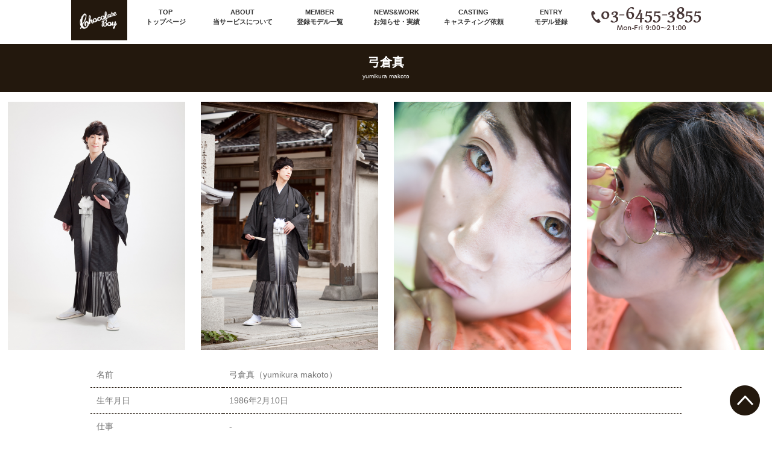

--- FILE ---
content_type: text/html
request_url: https://chocolateboy.net/member/model_list.php?id=273
body_size: 5048
content:
<!DOCTYPE html>
<html lang="ja">
<head>
<meta charset="UTF-8">
<meta name="viewport" content="width=device-width, initial-scale=1.0, maximum-scale=1.0" />
<title>弓倉真 yumikura makoto｜chocolateboy（ショコラボーイ）モデルキャスティング・モデル派遣ならお任せください！読者モデルも随時募集中！</title>
<meta name="description" content="弊社に登録している弓倉真のプロフィールページです。">
<meta name="keywords" content="キャスティング,モデルキャスティング,タレントキャスティング,読者モデル募集">

<!-- Google Tag Manager -->
<script>(function(w,d,s,l,i){w[l]=w[l]||[];w[l].push({'gtm.start':
new Date().getTime(),event:'gtm.js'});var f=d.getElementsByTagName(s)[0],
j=d.createElement(s),dl=l!='dataLayer'?'&l='+l:'';j.async=true;j.src=
'https://www.googletagmanager.com/gtm.js?id='+i+dl;f.parentNode.insertBefore(j,f);
})(window,document,'script','dataLayer','GTM-KJPDG72');</script>
<!-- End Google Tag Manager -->


<!--<link rel="shortcut icon" href="/images/favicon.ico">-->
<link rel="stylesheet" href="/css/style_sp.css" media="screen and (max-width:640px)">
<link rel="stylesheet" href="/css/font-awesome.min.css" media="screen and (max-width:640px)">
<link rel="stylesheet" href="/css/common.css" media="print, screen and (min-width:641px)">
<link rel="stylesheet" href="/css/ckeditor.css">
<link rel="stylesheet" href="/css/slider-pro.css">
<link rel="stylesheet" href="/css/slider-pro.css">
<!--[if lt IE 9]>
  <script src="/js/html5shiv-printshiv.js"></script>
<![endif]-->
<script src="/js/jquery.js"></script>
<script src="/js/jquery.sliderPro.min.js"></script>
<!--script>
	$(document).ready(function( $ ) {
		  $('#simple').sliderPro({
		    width: 2002,//横幅
		    autoplay: true,
		    arrows: true,//左右の矢印
		    slideAnimationDuration: 500,
		    autoplayDelay: 2000,
		    // buttons: true,//ナビゲーションボタン
		    slideDistance:0,//スライド同士の距離
		    buttons: false,
	  	});
	});
</script-->
<script>
	$(function(){
    var setImg = '#mainImg';
    var fadeSpeed = 500;//フェイドが完了する時間
    var switchDelay = 3000;//画像の切り替えする時間
 
    $(setImg).children('img').css({opacity:'0'});
    $(setImg + ' img:first').stop().animate({opacity:'1',zIndex:'20'},fadeSpeed);
 
    setInterval(function(){
        $(setImg + ' :first-child').animate({opacity:'0'},fadeSpeed).next('img').animate({opacity:'1'},fadeSpeed).end().appendTo(setImg);
    },switchDelay);
});
</script>


<script>
  (function(i,s,o,g,r,a,m){i['GoogleAnalyticsObject']=r;i[r]=i[r]||function(){
  (i[r].q=i[r].q||[]).push(arguments)},i[r].l=1*new Date();a=s.createElement(o),
  m=s.getElementsByTagName(o)[0];a.async=1;a.src=g;m.parentNode.insertBefore(a,m)
  })(window,document,'script','https://www.google-analytics.com/analytics.js','ga');

  ga('create', 'UA-101497363-1', 'auto');
  ga('send', 'pageview');

</script>
</head>
<body ">

<!-- Google Tag Manager (noscript) -->
<noscript><iframe src="https://www.googletagmanager.com/ns.html?id=GTM-KJPDG72"
height="0" width="0" style="display:none;visibility:hidden"></iframe></noscript>
<!-- End Google Tag Manager (noscript) -->

	<div id="wrapper">

		<header id="siteHead">
			<div id="header_inner" class="clearfix">
				<div id="header_logo" class="siteLogo pc"><a href="/"><img src="/images/logo.png" alt="chocolateboy" width="100%"></a></div>

				<nav id="gNav">

					<!-- ▼ SP only ▼ -->
					<div class="sp_menu sp">
						<div class="sp_logo">
							<a href="/"><img src="/images/logo.png" alt="chocolateboy モデルキャスティング・モデル派遣ならお任せください！読者モデルも随時募集中！"></a>
						</div>

						<div class="sp_tel">
							<!-- <a href="tel:0364553855"><img src="/images/top_head_tel.png" alt="03-6455-3855 Mon-Fri 9:00〜21:00"></a> -->
						</div>
						
						<div class="sp_menu_box">
							<a href="/contact/#contact_box01"><img src="/images/sp_mail.png"></a>
							<img src="/images/sp_menu.png" id="sp_menu">
						</div>
					</div>
					<!-- ▲ SP only ▲ -->

					<ul id="header_navi" class="gNavIn">
						<li><a href="/"><span>TOP</span>トップページ</a></li><li><a href="/about/"><span>ABOUT</span>当サービスについて</a></li><li><a href="/member/"><span>MEMBER</span>登録モデル一覧</a></li><li><a href="/news/"><span>NEWS&WORK</span>お知らせ・実績</a></li><li><a href="/contact/"><span>CASTING</span>キャスティング依頼</a></li><li><a href="/entry/"><span>ENTRY</span>モデル登録</a></li>
					</ul>
				</nav>

				<p id="header_tel" class="pc"><img src="/images/top_head_tel.png" width="100%" alt="03-6455-3855 Mon-Fri 9:00〜21:00"></p>
			</div><!-- header_inner -->
		</header>

		<div id="navi_height">&nbsp;</div>

		<section>
			<div id="indexContainer" class="clearfix">
          <h2 class="title_h2">弓倉真<br><span>yumikura makoto</span></h2>
          <br>
          <article>            
            
            <div class="model_list_img clearfix">
              <div class="model_list_img_l"><img src="../admin/img_model/model_273_1_20190215144226_yumikuramakoto1.jpg" alt="弓倉真" width="100%"></div>
              <div class="model_list_img_l"><img src="../admin/img_model/model_273_2_20190215144226_yumikuramakoto2.jpg" alt="弓倉真" width="100%"></div>
              <div class="model_list_img_l"><img src="../admin/img_model/model_273_3_20190215144226_yumikuramakoto3.jpg" alt="弓倉真" width="100%"></div>
              <div class="model_list_img_l"><img src="../admin/img_model/model_273_4_20190215144226_yumikuramakoto4.jpg" alt="弓倉真" width="100%"></div>
            </div>

            <div class="member_ditail">

              <table class="prof-table" summary="プロフィール">
                <tr>
                  <th>名前</th>
                  <td>弓倉真（yumikura makoto）</td>
                </tr>
                <tr>
                  <th>生年月日</th>
                  <td>1986年2月10日</td>
                </tr>
                <tr>
                  <th>仕事</th>
                  <td>-</td>
                </tr>
                <tr>
                  <th>ブログ</th>
                  <td><a href="http://ameblo.jp/makoyumikura/" target="_blank" rel="nofollow">http://ameblo.jp/makoyumikura/</a></td>
                </tr>
                <tr>
                  <th>出身地</th>
                  <td>鳥取県</td>
                </tr>
                <tr>
                  <th>趣味</th>
                  <td>歌(ライブ活動中で受賞歴も2回あり),作詞,作曲,ダンス,ファッション,舞台メイク,ネットサーフィン</td>
                </tr>
                <tr>
                  <th>特技</th>
                  <td>J-POP歌手の声真似,潜水(25mプール),方向感覚がいい</td>
                </tr>
                <tr>
                  <th>出演</th>
                  <td>スカパー!オンデマンドTV(2015)、<br />
アイムホーム(2015)、<br />
AC広告機構(2013)、<br />
はじめてだってうまくいく淡水魚飼育ガイドブック(2013)、<br />
フラガール、<br />
東京フレンズ、<br />
ボンビーメン、<br />
予言、<br />
各CM・ドラマ・映画などなど</td>
                </tr>
                <tr>
                  <th>私はこんな人です！</th>
                  <td>この方面のお仕事が本当に好きな私。学生の頃は写真部でした。大人になった今、被写体側になれたことがとても嬉しいです。<br />
繊細さと大胆さを交互に魅せていくことを得意とするらしく、昨年はとあるカメラマンさんからはどこか人間離れしてて「神」のような表情をする人だと言われたこともあります。</td>
                </tr>
                <tr>
                  <th>コメント</th>
                  <td>経験をより豊富にしていき、お互いにクリエイターとしてプロフェッショナルに頑張っていきましょう。</td>
                </tr>
              </table>

              <div class="contact_btn01"><a href="/contact/#contact_box01">モデルキャスティング依頼はこちらから</a></div> 
            </div>
          </article>
				<article>
					<div id="column_box">
						<h2><img src="/images/tit_column.png" width="196" alt="Column & Work"><br>コラム・実績</h2>

									<!--<p class="title_cap_sub"><span class="title_cap_sub_s2">News・Work</span><span class="title_cap_sub_s">お知らせ・実績</span></p>-->
			<div class="top_section inner">
				<div class="contents_sub">
					<ul id="ul_newsList" class="clearfix">
						<li class="clearfix">
							<p class="newsImgBox"><a href="/news/detail.php?id=8"><img src="/news/images/no-image_500.png" width="100%" alt="事務所移転のお知らせ"></a></p>

							<div class="newsR">
								<p class="cate_date">2017.10.05</p>
								<p class="newsTitle"><a href="/news/detail.php?id=8">事務所移転のお知らせ</a></p>
								<p class="newsText"><a href="/news/detail.php?id=8">【事務所移転のお知らせ】

この度chocolateboyを運営しております株式会社TwinS...</a></p>
							</div>
						</li>
						<li class="clearfix">
							<p class="newsImgBox"><a href="/news/detail.php?id=3"><img src="../upload/news/news_3_thumb.jpg" width="100%" alt="pick up model vol.1　佐々木航さん"></a></p>

							<div class="newsR">
								<p class="cate_date">2017.07.29</p>
								<p class="newsTitle"><a href="/news/detail.php?id=3">pick up model vol.1　佐々木航さん</a></p>
								<p class="newsText"><a href="/news/detail.php?id=3">

・モデルを目指したきっかけ

小さいころから洋服が好きで雑誌をよく読んで...</a></p>
							</div>
						</li>
						<li class="clearfix">
							<p class="newsImgBox"><a href="/news/detail.php?id=5"><img src="../upload/news/news_5_thumb.jpg" width="100%" alt="pick up model vol.3　成井 俊介さん"></a></p>

							<div class="newsR">
								<p class="cate_date">2017.07.29</p>
								<p class="newsTitle"><a href="/news/detail.php?id=5">pick up model vol.3　成井 俊介さん</a></p>
								<p class="newsText"><a href="/news/detail.php?id=5">

�

・もともとはモデル志望なのか

最初はそうでしたが、映画などを見始め...</a></p>
							</div>
						</li>
						<li class="clearfix">
							<p class="newsImgBox"><a href="/news/detail.php?id=4"><img src="../upload/news/news_4_thumb.jpg" width="100%" alt="pick up model vol.2　権正大誠さん"></a></p>

							<div class="newsR">
								<p class="cate_date">2017.07.29</p>
								<p class="newsTitle"><a href="/news/detail.php?id=4">pick up model vol.2　権正大誠さん</a></p>
								<p class="newsText"><a href="/news/detail.php?id=4">

・こういう仕事をされるきっかけは

大学卒業後、普通に就職して社会人とし...</a></p>
							</div>
						</li>
					</ul>
				</div><!--contents_sub-->
			</div>
	
						<p class="btn_more"><a href="/news">コラム・実績をもっとみる</a></p>
					</div>
				</article>


				<article> 
					<div class="bottom_link_box">
						<div class="bottom_content_wrap">
							<div class="flogo"><img src="/images/logo_footer.png" alt="chocolateboy"><br><span>モデルキャスティング・モデル派遣ならお任せください！<br>読者モデルも随時募集中！</span></div>
							<div class="flex flex_between">
								<ul>
									<li><a href="/">トップページ</a></li>
									<li><a href="/about/">当サービスについて</a></li>
									<li><a href="/member/">登録モデル一覧</a></li>
									<li><a href="/news/">お知らせ・実績</a></li>
									<li><a href="/contact/">キャスティング依頼</a></li>
									<li><a href="/entry/">メンバー登録</a></li>
									<li><a href="/terms/">利用規約</a></li>
									<li><a href="/privacy/">プライバシーポリシー</a></li>
								</ul>
								<ul>
									<li><a href="/company/">会社情報</a></li>
									<li><a href="https://cherish-studio.com/" target="_blank">チェリッシュスタジオ</a></li>
									<li><a href="https://cherishdoll.net/" target="_blank">Cherishdoll</a></li>
								</ul>
							</div>
						</div>
					</div>
				</article>

			</div><!-- #indexContainer -->
		</section>

		<footer id="siteFoot">
			<p class="siteFootCopy">©2011-2026 chocolateboy</p>
		</footer>

	</div><!-- #wrapper -->
	<!-- //pageTop -->
	<div class="pageTop" id="pageTop"><a href="#">ページTOPへ</a></div>
	<!-- //script -->
	<script src="/js/tab_ctl.js"></script>
	<script src="/js/common.js"></script>
	<script src="/js/function.js"></script>
	<script src="/js/contact.js"></script>
	<script src="https://ajaxzip3.github.io/ajaxzip3.js" charset="UTF-8"></script>
	<!--[if lt IE 9]>
	<script src="/js/selectivizr-min.js"></script>
	<![endif]-->
	<!-- script// -->
    
    
	<script type="text/javascript">
	  (function () {
	    var tagjs = document.createElement("script");
	    var s = document.getElementsByTagName("script")[0];
	    tagjs.async = true;
	    tagjs.src = "//s.yjtag.jp/tag.js#site=aiGj6sT&referrer=" + encodeURIComponent(document.location.href) + "";
	    s.parentNode.insertBefore(tagjs, s);
	  }());
	</script>
	<noscript>
	  <iframe src="//b.yjtag.jp/iframe?c=aiGj6sT" width="1" height="1" frameborder="0" scrolling="no" marginheight="0" marginwidth="0"></iframe>
	</noscript>
    
</body>
</html>


--- FILE ---
content_type: text/css
request_url: https://chocolateboy.net/css/common.css
body_size: 8432
content:
@charset "utf-8";
/* CSS Document */

/* reset css
==============================================================*/
body, h1, h2, h3, h4, h5, h6, p, ol, ul, dl, dt, dd, form, figure {
	margin: 0;
	padding: 0;
}
h1, h2, h3, h4, h5, h6 {
	font-size: 100%;
	font-weight: normal;
}
table, td, th, tr, thead, tbody {
	border: none;
}
table th {
	text-align: left;
	font-weight: normal;
}
table {
	border-collapse: collapse;
}
ul, ol {
	list-style: none;
}
a {
	text-decoration: none;
}
a img {
	border: none;
}
img {
	vertical-align: bottom;
}
textarea {
	font-size: 1em;
}
header, footer, section, nav, figure, fugcaption {
	display: block;
}
input[type="submit"], input[type="image"] {
	border: none;
	margin: 0;
}
input[type="button"], input[type="submit"] {
	padding: 0;
	-webkit-appearance: none;
	font-family: "ヒラギノ角ゴ Pro W3", "Hiragino Kaku Gothic Pro", "メイリオ", Meiryo, Osaka, "ＭＳ Ｐゴシック", "MS PGothic", sans-serif;
	cursor: pointer;
}
textarea, input[type="text"], input[type="email"], input[type="password"], input[type="tel"], input[type="date"], input[type="search"], input[type="url"],select {
	padding: 0 10px;
	border: 1px solid #999999;
	-webkit-box-sizing: border-box;
	-moz-box-sizing: border-box;
	box-sizing: border-box;
	border-radius: 0;
	-webkit-box-sizing: border-box;
	-moz-box-sizing: border-box;
	box-sizing: border-box;
	-webkit-appearance: none;
	border-radius: 2px;
	font-size: 15px;
	color: #666;
	font-family: "ヒラギノ角ゴ Pro W3", "Hiragino Kaku Gothic Pro", "メイリオ", Meiryo, Osaka, "ＭＳ Ｐゴシック", "MS PGothic", sans-serif;
}
::-webkit-input-placeholder {
color:#999999;
opacity:1;
}
::-moz-placeholder {
color:#999999;
opacity:1;
}
:-moz-placeholder {
color:#999999;
opacity:1;
}
input:-ms-input-placeholder {
color:#999999;
opacity:1;
}
/* template */
html {
	overflow-y: scroll;
	font-size: 62.5%;
}
body {
	color: #333;
	background: #fff;
    font-size: 1.0rem;
	font-family: "ヒラギノ角ゴ Pro W3", "Hiragino Kaku Gothic Pro", "メイリオ", Meiryo, Osaka, "ＭＳ Ｐゴシック", "MS PGothic", sans-serif;
	line-height: 1.6;
	word-break: break-all;
	-webkit-text-size-adjust: 100%;
}


.pc{ display: block!important; }
.pc_in{ display: inline-block!important; }
.sp{ display: none!important; }

a { color: #333; }


/*	clearfix  */
.clearfix:after { content: ""; height: 0px; display: block; clear: both; }

.tx_min{ font-family: "游明朝", YuMincho, "ヒラギノ明朝 ProN W3", "Hiragino Mincho ProN", "HG明朝E", "ＭＳ Ｐ明朝", "ＭＳ 明朝", serif !important; }
.tx_kak{ font-family: "ヒラギノ角ゴ Pro W3", "Hiragino Kaku Gothic Pro", "メイリオ", Meiryo, Osaka, "ＭＳ Ｐゴシック", "MS PGothic", sans-serif !important; }



#wrapper { min-width: 1080px; }


/* header gloval navi*/
/*#siteHead { width: 1080px; margin: 0 auto; }*/
#siteHead {
	max-width: 1440px; height: 614px; height: 94px !important; margin: 0 auto;
    /*background-image: url(/images/bg_top1.jpg);*/
    background-repeat: no-repeat;
    background-size: 100%;
    height: 68px !important;
    position: absolute;
    top: 0;
    z-index: 9;
    right: 0;
    left: 0;
}

#toppage #siteHead {
	max-width: 1440px; height: 614px; height: 94px !important; margin: 0 auto;
    /*background-image: url(/images/bg_top1.jpg);*/
    background-repeat: no-repeat;
    background-size: 100%;
    height: 68px !important;
    position: absolute;
    top: 0;
    z-index: 9;
    right: 0;
    left: 0;
}


/* header_inner (3block float) */
#header_inner{ width: 1080px; width: 1044px; margin: 0 auto; }

    #header_logo{ width: 129px; width: 93px; float: left; } 
    #header_navi{ width: 769px; padding-top: 25px;  padding-top: 12px; float: left; }
    #header_tel{ width: 182px; padding-top: 20px; padding-top: 12px; float: left; }


#navi_height{ height: 63px; } /* 20170705 add marukin */



/* gloval navi */
#gNav {}
#gNav li { width: 16.6%; text-align: center; }
#gNav li a { display: block; font-size: 12px; font-size: 10.5px; font-weight: bold; }
#gNav li a span { display: block; }

    .gNavIn { display: flex; }



/* Top */

#wrp {
    /*width:1000px;*/
    /*height:500px;*/
    height: 430px;
    z-index: -1;
    /*background-color:rgba(0,0,0,0.5);*/
}
 
#mainImg {
    margin: 0 auto;
    width: 100%;
    height: 100%;
    text-align: left;
    overflow: hidden;
    position: relative;
}
 
#mainImg img {
    top: 0;
    left: 0;
    position: absolute;
}

.mainvisual{
	position: relative;
}

.mainvisual-topic{
    width: 20%;
    max-width: 230px;	
	position: absolute;
    top: 38%;
    z-index: 120;
    left: 25.7%;
}

.mainvisual-topic img{
	width: 100%;
}

.btn_top{ display: block; padding: 10px 0; background: #4f4138; color: #fff; text-align: center; /*font-size: 14px;*/ font-size: 12.5px; }

#topBox2{
	height: 430px !important;
	/*max-width: 1440px;*/
	/*height: 640px;*/ margin: 0 auto;
    /*background-image: url(/images/bg_top2.jpg);*/
    background-image: url(/images/bg_topNew.jpg);
    background-repeat: no-repeat;
    background-size: 100%;
    /*background-size: cover;*/
    background-position: center center;
}


    #topBox2_inner{ /*padding: 110px 18%;*/ padding: 40px 24%; }

    .h2_top{ margin-bottom: 9%; margin-bottom: 6%; font-size: 24px; font-size: 22px; font-weight: bold; text-align: center; }

    #top_textLR{}

    #top_textLR h3{ margin-bottom: 5%; font-size: 18px; font-size: 16px; font-weight: bold; }
    #top_textLR p{ font-size: 12px; line-height: 1.8em; }

        .top_textLR, #top_btnBox a{ width: 45%; }
        .top_textLR h3{ text-align: center; }

        #top_textL, #btnL{ float: left; }  
        #top_textR, #btnR{ float: right; }  

    #top_btnBox{ margin-top: 3%; }


/* pinpoint Responsive (TOP) */
@media (max-width: 1130px) {
    .h2_top{ margin-bottom: 5%; }
    #top_textLR h3{ font-size: 17px; }
    #top_textLR p{ font-size: 12px; line-height: 1.6em; }
}



/*member list*/
.member_list{ padding: 30px 0; text-align: center; }
.member_list h2{ font-size:1.2rem; color: #767676; padding:20px 0 24px; }

.ul_member.tab-menu, ul.tab-menu2 { padding: 0; margin: 0; }


.ul_member{ display: inline-block; width: 1080px; padding: 20px 0 36px; text-align: left; }
.ul_member li{ width: 140px; height: 200px; margin: 0 16px 16px 0; background: #f3f3f3; overflow: hidden; float: left; }
.ul_member li:nth-child(7n){ margin-right: 0; }


/*pick up member*/
#pmember_list{ padding-top: 50px; background: #23180d; }

.tab_style { display: inline-block; width: 1080px;  }
.tab_style li{ margin-right: 11.4px; border: solid 4px #23180d; float: left; }
.tab_style li:last-child{ margin-right: 0; }
.tab_style li a span{ display: block; width: 162px; padding: 9px 0; font-size: 1.4em; font-weight: bold; }


.member_list .select_btn{ background: #fff; color: #23180d; }
.member_list .select_btn_active{ background: #23180d; color: #fff; }

    .tab-panel{ min-height: 500px; }



/*column & works*/
#column_box{ padding: 40px 0; background: #e4dfd9; text-align: center; }
#column_box h2{ margin-bottom: 50px; font-size: 1.2rem; color: #767676; text-align: center; }


/* cast_box3 */
.casting{ background:#bee6ff; padding:32px 0 50px; text-align:center; }
.casting h2{ font-size:1.2rem; color:#767676; padding:20px 0 57px; }
.cast_box4{ text-align:center; }
.cast_info_arrow{ display: inline-block; width: 16px; height: 216px; line-height: 100px; padding: 20px 22px; text-align: center; box-sizing: border-box; transform: rotate(-90deg); }
.cast_info_arrow{ margin-right:14px; }

.cast_info_box{ display:inline-block; width:216px; height:216px; background:#fff; padding:20px 10px; border:solid 1px #e7e7e7; border-radius:10px; box-sizing:border-box; margin-bottom:2px; vertical-align: top; }
.cast_info_box p{ color:#46b7ff; font-size:1.6rem; }
.cast_info_box span{ border-top:solid 1px #46b7ff; margin-top:4px; padding-top:8px; display:block; color:#767676; font-size:1.2rem; text-align:left; }



/*bottom links*/
.bottom_link_box{ background: #3f3327; text-align: center; }

.bottom_link_box *{ color: #fff !important; }

.bottom_content_wrap{ min-width: 1080px; display:inline-block; width:1080px; text-align:center; }
.bottom_link_box .flogo{ float:left; width:auto; height:150px; text-align: left; display:inline-block; box-sizing:border-box; margin-top:55px; }
.bottom_link_box .flogo span{ text-align:center; color:#584a3b; }
.bottom_link_box .flogo img{ margin-bottom: 20px; width:150px; }
.bottom_link_box ul{ float:right; width:370px; text-align:left; display:inline-block; box-sizing:border-box; margin-top:55px; }
.bottom_link_box ul li a{ line-height: 1.4rem; }
.bottom_link_box ul li{ background: url(../images/footer_arrow_icon.png) 2px 5px no-repeat; text-indent:2.0rem; font-size:1.2rem; line-height:2.4rem; color:#000; }
.bottom_link_box .flex {
    width: 370px;
    margin-bottom: 50px;
    float: right;
}
/* .bottom_link_box ul li:nth-of-type(2){ width: 180px; }
.bottom_link_box ul li:nth-of-type(4){ width: 180px; }
.bottom_link_box ul li:nth-of-type(6){ width: 180px; }
.bottom_link_box ul li:nth-of-type(8){ width: 180px; }
.bottom_link_box ul li:nth-of-type(10){ width: 180px; } */
/*.bottom_link_box ul li:nth-of-type(9){ width: 340px; }*/



/* siteFoot */
#siteFoot { background: #23180d; height:45px; line-height:45px; }
.siteFootCopy { text-align: center; font-size: 1.2rem; color:#fff; }
.pageTop { position: fixed; bottom: 30px; right: 20px; z-index: 11; }
.pageTop a { display: block; width: 50px; height: 50px; background: url(../images/btn_pagetop.png) 0 0 no-repeat; overflow: hidden; text-indent: -999px; font-size: 0; }
.pageTop a:hover { background-position: 0 -50px; }





/* 下層
==========================================================*/
.contents_sub { width: 1080px; margin:0 auto; /*padding-top: 30px;*/ text-align:center; }

.nagare, .nagare02 { width:980px; margin:0 auto; padding-top: 30px; text-align:center; }

.nagare02 ul{ margin-bottom: 50px; }

h2.title_h2{ margin-top: 10px; padding: 20px 0; background: #23180d; text-align: center; font-size: 20px; font-weight: bold; color:#fff; line-height: 1em; }
h2.title_h2 span{ font-size: 10px; font-weight: normal; line-height: 1em; }

h2.title2_h2{ margin: 50px auto 20px; padding-top: 46px; text-align: center; font-size: 30px; font-weight: bold; color: #23180d; display:block; }


/*特徴・キャスティング対応案件*/
#tx_tokucho p{  font-size: 14px; color:#767676; text-align:center; }
#sec_tokucho #tx_tokucho span{  font-size: 14px; color: #3f3327; }
#sec_tokucho ul{ margin-top: 10px; }
#sec_tokucho ul li{ width: 210px; /*width: 139px;*/ /*height: 141px;*/ margin-right: 30px; text-align: center; float: left; position: relative; cursor: pointer;}
#sec_tokucho ul li:last-child{ margin-right: none; }
#sec_tokucho ul li h3{ margin: 20px 0 15px; /*margin: 36px auto; line-height: 1.2;*/ color: #00ccff; text-align: center; font-size: 11.7px; font-size: 16px; border: 3px solid #00ccff; border-radius: 10px; background-color:#FFFFFF; padding:10px; }
#sec_tokucho ul li p{  font-size: 14px; text-align: left; color:#767676; }

.casting-menu-area{ /*width: 676px; margin: 0 auto 130px;*/}

.entry-item-list, .about-item-list{
	width: 980px;
	margin: 0 auto;
}

.new_contents_sub{
	width: auto !important;
}

#new_sec_tokucho ul li{
    width: 139px;
    height: 141px;
    margin: 0 30px -30px 0;
    text-align: center;
    float: left;
    position: relative;
    cursor: pointer;
}

#new_sec_tokucho ul li:nth-of-type(5),
#new_sec_tokucho ul li:nth-of-type(6),
#new_sec_tokucho ul li:nth-of-type(7),
#new_sec_tokucho ul li:nth-of-type(8){
	-webkit-transform: translateX(86px);
	-ms-transform: translateX(86px);
	-o-transform: translateX(86px);
	transform: translateX(86px);
}


#new_sec_tokucho ul li h3{
	/*margin: 20px 0 15px;*/
	margin: 36px auto;
	line-height: 1.2;
	/*color: #00ccff;*/
	text-align: center;
	font-size: 11.7px;
	/*border: 3px solid #00ccff;*/
	/*border-radius: 10px;
	background-color:#FFFFFF;*/
	padding:10px; 
}

#new_sec_tokucho .trouble-item{
	width: 216px !important;
	height: auto !important;
    padding: 0 53.6px 30px 53.6px !important;
    margin-right: 0 !important;
}

#new_sec_tokucho ul li p{
    font-size: 14px;
    color: #767676;
}

#sec_tokucho .casting-area{
    width: 960px;
    margin: 0 auto;
}

#new_sec_tokucho .casting-area{
	width: 865px;
	margin: 37px auto 67px auto;
	position: relative;
}

#new_sec_tokucho .new-casting-menu-area{
    width: 677px;
    margin: 0 auto 160px;
}

#new_sec_tokucho .casting-menu-area li:nth-of-type(1){
	background: url("../contact_test/images/casting_item_active.png");
}

#new_sec_tokucho .casting-menu-area li:nth-of-type(1) span{
	color: #ffffff;	
}

#new_sec_tokucho .casting-menu-area li span{
    display: inline-block;
    font-size: 25px;
	color: #00ccff;
}

#new_sec_tokucho .casting-menu-area li:after{
	content: "";
	display: block;
    margin: auto;
	position: absolute;
    right: 0;
    left: 0;
	bottom: 31px;
	width: 8px;
    height: 8px;
    border-top: 1px solid #555555;
    border-right: 1px solid #555555;
	-webkit-transform: rotate(135deg);
	-ms-transform: rotate(135deg);
	-o-transform: rotate(135deg);
	transform: rotate(135deg);
}

#new_sec_tokucho .casting-area:before,.casting-area:after{
	content: "";
	display: block;
	width: 51px;
	height: 50px;
	position: absolute;
	background-size: cover !important;
	background-repeat: no-repeat !important;
}

#new_sec_tokucho .casting-area:before{
	top: 0;
	left: 0;
	background: url("../contact/images/kakko_start.png");
}

#new_sec_tokucho .casting-area:after{
	bottom: 0;
	right: 0;
	background: url("../contact/images/kakko_finish.png");
}

#new_sec_tokucho .casting-menu-area li{
	background: url("../contact/images/casting_item.png");
	background-size: cover;
	background-repeat: no-repeat;
}

.casting-item-area{
	width: 760px;
	margin: 0 auto;
}

.casting-item:not(:last-of-type){
    margin-bottom: 119px;
}

.casting-item:nth-of-type(1) .casting-item__textBlock,
.casting-item:nth-of-type(3) .casting-item__textBlock,
.casting-item:nth-of-type(5) .casting-item__textBlock,
.casting-item:nth-of-type(7) .casting-item__textBlock,
.casting-item:nth-of-type(9) .casting-item__textBlock,
.casting-item:nth-of-type(11) .casting-item__textBlock{

	float: left;
}

.casting-item:nth-of-type(2) .casting-item__textBlock,
.casting-item:nth-of-type(4) .casting-item__textBlock,
.casting-item:nth-of-type(6) .casting-item__textBlock,
.casting-item:nth-of-type(8) .casting-item__textBlock,
.casting-item:nth-of-type(10) .casting-item__textBlock,
.casting-item:nth-of-type(12) .casting-item__textBlock{
	float: right;
}

.casting-item:nth-of-type(1) .casting-item__imgBlock,
.casting-item:nth-of-type(3) .casting-item__imgBlock,
.casting-item:nth-of-type(5) .casting-item__imgBlock,
.casting-item:nth-of-type(7) .casting-item__imgBlock,
.casting-item:nth-of-type(9) .casting-item__imgBlock,
.casting-item:nth-of-type(11) .casting-item__imgBlock{
	float: right;
}

.casting-item:nth-of-type(2) .casting-item__imgBlock,
.casting-item:nth-of-type(4) .casting-item__imgBlock,
.casting-item:nth-of-type(6) .casting-item__imgBlock,
.casting-item:nth-of-type(8) .casting-item__imgBlock,
.casting-item:nth-of-type(10) .casting-item__imgBlock,
.casting-item:nth-of-type(12) .casting-item__imgBlock{
	float: left;
}

.casting-item__textBlock{
	width: 324px;
	/*margin-top: 11%;*/
	margin-top: 8%;
}

.casting-item:nth-of-type(1) .casting-item__imgBlock,
.casting-item:nth-of-type(3) .casting-item__imgBlock,
.casting-item:nth-of-type(5) .casting-item__imgBlock,
.casting-item:nth-of-type(7) .casting-item__imgBlock,
.casting-item:nth-of-type(9) .casting-item__imgBlock,
.casting-item:nth-of-type(11) .casting-item__imgBlock{
	/*width: 436px;*/
    margin-left: 3.2%;
}

.casting-item:nth-of-type(2) .casting-item__imgBlock,
.casting-item:nth-of-type(4) .casting-item__imgBlock,
.casting-item:nth-of-type(6) .casting-item__imgBlock,
.casting-item:nth-of-type(8) .casting-item__imgBlock,
.casting-item:nth-of-type(10) .casting-item__imgBlock,
.casting-item:nth-of-type(12) .casting-item__imgBlock{
	/*width: 436px;*/
    margin-right: 3.2%;
}

.casting-item__imgBlock{
    width: 53%;
}

.casting-item__headline{
	padding: 7px;
	background: #22180e;
	color: #ffffff;
	font-size: 18.5px;
}

.casting-item__text{
    padding-top: 10px;
	font-size: 13px;
	text-align: center;
}

.casting-item__imgBlock{
	position: relative;
}

.casting-item__img img{
	width: 100%;
}

.casting-item__num{
	position: absolute;
}

.casting-item:nth-of-type(1) .casting-item__num,
.casting-item:nth-of-type(3) .casting-item__num,
.casting-item:nth-of-type(5) .casting-item__num,
.casting-item:nth-of-type(7) .casting-item__num,
.casting-item:nth-of-type(9) .casting-item__num,
.casting-item:nth-of-type(11) .casting-item__num,
.casting-item:nth-of-type(13) .casting-item__num{
    top: -79px;
    left: -17%;
}

.casting-item:nth-of-type(2) .casting-item__num,
.casting-item:nth-of-type(4) .casting-item__num,
.casting-item:nth-of-type(6) .casting-item__num,
.casting-item:nth-of-type(6) .casting-item__num,
.casting-item:nth-of-type(8) .casting-item__num,
.casting-item:nth-of-type(10) .casting-item__num,
.casting-item:nth-of-type(12) .casting-item__num{
    top: -74px;
    right: -76px;
}

.subttl01 { color:#ffba00; font-size: 26px; margin:20px 0 0 0; text-align: center; }

#sec_tokucho .riyuu { margin-top: 10px; width:980px; margin:0 auto; }
#sec_tokucho .riyuu li{ width: 280px; margin-right: 30px; text-align: center; float: left; }
#sec_tokucho .riyuu li:last-child{ margin-right: none; }
#sec_tokucho .riyuu li h3{ margin: 20px 0 15px; color:  #3f3327; text-align: center; font-size: 16px;  border: 1px solid #FFFFFF; border-radius: 3px; background-color:#FFFFFF; width:280px; display:block; }
#sec_tokucho .riyuu li p{  font-size: 14px; text-align: left; color:#767676 }



/*導入事例*/
.nagare ul li { margin:15px 0; text-align:left; font-size:14px; }
.nagare ul li h3 { background-color: #3f3327; border-radius: 3px; color:#FFFFFF; padding:20px 10px 20px 10px; margin:10px 0 10px 0; }
.nagare ul li span { background-color:#FFFFFF;; border-radius: 3px; color: #3f3327; padding:10px; margin:10px 10px 0 0; }



/*機能一覧*/
#tx_tokucho02 p{  font-size: 14px; color:#666; text-align:center; }
#tx_tokucho02 span{  font-size: 14px; color: #3f3327; }
.nagare02 ul li { margin:15px 0; text-align:left; font-size:14px; }
.nagare02 ul li h3 { background-color:#ffba00; border-radius: 3px; color:#FFFFFF; padding:20px 10px 20px 10px; margin:10px 0 10px 0; text-align:left; font-size:14px; }
.nagare02 ul li span { background-color:#FFFFFF; border-radius: 3px; color:#ffba00; padding:10px; margin:10px 10px 0 0;  font-size:14px; text-align:left;}

.entry_main { background-image:url(../entry/images/visual.jpg); background-repeat:repeat; text-align:center; }

.entry_main_in { width:700px; margin:0 auto; }

.entry_box { margin-bottom:10px; }



.title_cap_sub{　margin:20px 0;　display:block;　text-align:center; color:#ffa2b6; font-size:2.4rem; }
.title_cap_sub_s{ display:block; text-align:center; color:#ffa2b6; font-size:1.2rem; font-family:  "ヒラギノ角ゴ Pro W3", "Hiragino Kaku Gothic Pro", "メイリオ", Meiryo, Osaka, "ＭＳ Ｐゴシック", "MS PGothic", sans-serif; }
.title_cap_sub_s2{ display:block; text-align:center; color:#ffa2b6; font-size:2.4rem; font-family: "游明朝", YuMincho, "ヒラギノ明朝 ProN W3", "Hiragino Mincho ProN", "HG明朝E", "ＭＳ Ｐ明朝", "ＭＳ 明朝", serif; }



#contact_box01 { width:700px; margin:40px auto 0 auto; }



/* contactページ 新規追加分 ここから*/

.target-item img{
	width: 100%;
}

.newCatch{
	/*height: 531px;*/
	height: 774px;
	height: 54vw;
	background: url("../contact/images/catch_bg.png");
	position: relative;
    background-size: cover;
    background-repeat: no-repeat;
    background-position: center center;
}

.newCatch-item{
    width: 44%;
    height: 273px;
    position: absolute;
    left: 0;
    right: 0;
    margin: auto;
    top: 37%;
}

.newCatch-item img{
	width: 100%;
}


/* コンバージョン関連 */

.cv-area{
	/*height: 200px;*/
    padding-top: 14.5%;

	background: url("../contact/images/cv_bg.png");
	position: relative;
    background-size: cover;
    background-repeat: no-repeat;
    background-position: center center;
}

.cv-inner{
	width: 100%;
	margin: auto;
	position: absolute;
	top: 0;
	right: 0;
	bottom: 0;
	left: 0;
	letter-spacing: 0;
}

/*
.cv-middle .cv-inner{
	height: 195px;
}
*/

.cv-lead{
	/*padding-top: 23px;*/
	position: absolute;
    right: 0;
    left: 0;
    top: 13%;

	font-size: 14px;
    color: #63c6ce;
    font-style: italic;
    letter-spacing: .1em;
}

.cv-tel{
	width: 21%;
    /*height: 37px;*/
    margin: auto;
    position: absolute;
    /* top: 0; */
    right: 0;
    left: 0;

    /*top: 53px;*/
    top: 25%;
}

.cv-small{
	/*margin-top: 46px;*/
    position: absolute;
    right: 0;
    left: 0;
    top: 45%;

    color: #ffffff;
    font-weight: lighter;
    -webkit-font-smoothing: antialiased;
}

.cv-mail{
	width: 25%;
	height: 62px;
    margin: 5px auto;
    top: 113px;
	right: 0;
	left: 0;

	position: absolute;
    right: 0;
    left: 0;
    top: 54%;
}

.cv-middle{
    /*height: 257px;*/
	padding-top: 14%;

    /*margin: 25px auto;*/
    background: url(../contact/images/cv_middle.png);
    position: relative;
    background-size: cover;
    background-repeat: no-repeat;
    background-position: center center;
}

.trouble-area{
	padding: 43px 0;
	border: 2px solid #000000;
}

.trouble-ttl{
	width: 54%;
	margin: 0 auto 60px;
}

.trouble-ttl img{
	width: 100%;
}

.newCommon-inner{
	width: 90%;
	max-width: 980px;
	margin: 65px auto 30px;
}

/*
.trouble-item-list{
	width: 83%;
	margin: 0 auto;
}
*/

.trouble-item{
	width: 216px !important;
	padding: 0 55px !important;
	margin-right: 0 !important;
}

.trouble-item:nth-of-type(2){
    border-right: 1px solid #000000;
    border-left: 1px solid #000000;
}

.trouble-item__tll{
	width: 37%;
	margin: 0 auto 17px;
}

.trouble-item__tll img{
	width: 100%;
}

.trouble-item__text{
	text-align: center !important;
}

.cf:after{
    content: ".";
    display: block;
    height: 0;
    font-size:0;
    clear: both;
    visibility:hidden;
}


/* お任せセクション */

.omakase-area{
	width: 980px;
	margin: auto;
	position: relative;
}

.omakase-area:before, .omakase-area:after{
	content: "";
	display: block;
	width: 51px;
	height: 50px;
	position: absolute;
	background-size: cover !important;
	background-repeat: no-repeat !important;
}

.omakase-area:before{
	top: 0;
	left: 0;
	background: url("../contact/images/kakko_start.png");
}

.omakase-area:after{
	bottom: 0;
	right: 0;
	background: url("../contact/images/kakko_finish.png");
}

.omakase-ttl{
    width: 74%;
    margin: 30px auto 10px auto;
    padding-top: 53px;
}

.omakase-ttl img{
	width: 100%;
}

.omakase-txt{
    width: 75%;
    margin: 0 auto;
	font-size: 14px;
	text-align: center;
}

.casting-flow-area{
	/*width: 760px;*/
	width: 960px;
	margin: 65px auto 50px;
	position: relative;
}

.casting-flow-area:before, .casting-flow-area:after{
	content: "";
	display: block;
	width: 51px;
	height: 50px;
	position: absolute;
	background-size: cover !important;
	background-repeat: no-repeat !important;
}

.casting-flow-area:before{
	top: 0;
	left: 0;
	background: url("../contact/images/kakko_start.png");
}

.casting-flow-area:after{
    bottom: -60px;
	right: 0;
	background: url("../contact/images/kakko_finish.png");
}

.flow-item-list{
	width: 760px;
	margin: 0 auto;
}

.flow-item{
	/*width: 273px;*/
    width: 341px;
    margin-bottom: 35px;
	/*padding: 40px 32px;*/
	float: left;
}

.flow-item:nth-of-type(odd){
	margin-right: 78px;
}

.flow-item__step{
	width: 60px;
    padding: 9px 30px 4px;
    margin-bottom: 8px;
	font-style: italic;
	border: 2px solid #000000;
	font-size: 14px;
}

.flow-item__step span{
	display: inline-block;
	font-weight: bold;
}

.flow-item__detail{
    height: 152px;
    padding: 30px 29px;	
	border: 2px solid #000000;
}

.flow-item:last-of-type .flow-item__step{
	background: #22180e;
	color: #ffffff;
}

.flow-item:last-of-type .flow-item__step span{
}

.flow-ttl{
	font-size: 20px;
	font-weight: bold;
}

.flow-ttl span{
	display: block;
	margin-bottom: 10px;
    padding-bottom: 5px;
	border-bottom: 1px solid #000000;
	line-height: 1.3;
}

.flow-text{
	font-size: 14px;
	text-align: center;
	line-height: 1.5;
}

.irai-ttl{
	margin-top: 110px;
}

.cv-last{
	width: 980px;
	margin: 0 auto;

	/*height: 257px;*/
    /*padding-top: 19%;*/
    height: 20vw;
    max-height: 307px;

	background: url("../contact/images/cv_last.png");
	position: relative;
    background-size: cover;
    background-repeat: no-repeat;
    background-position: center center;
}

.cv-last *{
	color: #ffffff;
}

.cv-last-btn{
	width: 28%;
    /*height: 37px;*/
    margin: 5px auto;
    position: absolute;
    right: 0;
    left: 0;
    top: 31%;
}

.cv-last .cv-lead{
    /*padding-top: 49px;*/
    position: absolute;
    top: 19%;
}

.cv-last .cv-last-lead{
	/*padding-top: 10px;*/
    top: 63%;
}


/* contactページ 新規追加分 ここまで*/


.news_box { width:980px; margin:0 auto; }
.news_title_h2, .news_title_h2 a{ margin: 0 auto 5px; text-align: center; font-size: 18px; color: #23180d; display:block; text-align:left; }
.news_date { text-align:right; border-bottom:1px dashed  #23180d; margin-bottom:5px; }
.news_text { text-align:left; font-size:14px; margin-bottom:30px; color:#767676;}
.news_box_img {  margin-bottom:30px; }
.news_text_img_l { width:400px; float:left; }
.news_text_img_l a img{ width: 100% !important; height: auto !important; }

.news_text_img_r, .news_text_img_r a{ float:right; width:560px; text-align:left; font-size:14px; color:#767676; }

/*.about_title_h2 { margin: 0 auto 5px; text-align: center; font-size: 18px; color: #23180d; display:block; text-align:center; }*/

.about_title_h2{
    margin: 50px auto 20px;
    padding-top: 46px;
    text-align: center;
    font-size: 30px;
    font-weight: bold;
    color: #23180d;
    display: block;
}

.about_title02_h2 { margin: 0 auto 5px; text-align: center; font-size: 18px; color:#7cc985; display:block; text-align:center; }
.about_text { text-align:center; font-size:14px; margin-bottom:30px; color:#767676; }

.about_ttl{ float:left; display:inline-block; width:300px; height:320px; background:#fff; padding:25px; border:solid 1px #e7e7e7; border-radius:10px; box-sizing:border-box; margin:10px 12px 10px 12px; text-align:left; font-size:14px; color:#767676; }
.about_ttl span { margin: 0 auto 5px; text-align: center; font-size: 16px; color: #23180d; display:block; text-align:center; display:block; }
.about_icon { width:100px; display:block; margin:0 auto; }


.company_box table { width:980px; margin-bottom:40px; }
.company_box table tr { border-bottom:1px dashed  #23180d; font-size:14px; color:#767676; }
.company_box table tr th { width:200px; padding:10px; }
.company_box table tr td { text-align:left; padding:10px;  }


.member_ditail { width:980px; margin:0 auto; }
.model_list_img_l { width:23%; float:left; margin:0 1%; }

.prof-table { margin:20px 0; width:980px;}
.prof-table tr  { border-bottom:1px dashed  #23180d; font-size:14px; color:#767676; }
.prof-table tr th { width:200px; padding:10px; }
.prof-table tr td { text-align:left; padding:10px;  }

.contact_btn01 { width:96%; padding:2%; margin:40px 0; background-color:#7fc7ff; text-align:center; display:block;  border-radius:10px; }
.contact_btn01 a { color:#FFFFFF; text-align:center; font-size:25px; }



/* ▽ marukin ▽ ■■■■■■■■■■■■■■■■■■■■■■■■■■■■■■■■■■■■■■■■■■■■■■■■■■■■■■■■■■■■■■■■■■■■■■■■■■■■■■■■■■■■■■■■■■■■■■■■■■■■■■■■■■■■■■■■■■■■■■■■■■■■■■■■■■■■■■■■■■■■■■■■■■■■■■■■■■■■■■■■■■■■■■■■■■■■■■■■■■■■*/

.hero_wrap_XX{ width: 1080px; min-width: 1080px; margin: 0 auto; }

.contents_sub_XX { width:980px; margin:0 auto; padding-top:30px; }


/*　トップ、「もっとみるボタン」　*/
p.btn_more{ text-align: center; }
p.btn_more a{ display: inline-block; max-width: 100%; width: 400px; padding: 8px 0; background: #23180d; color: #fff; font-size: 14px; text-align: center; }


/*お問い合わせフォーム*/
#contact_text p{ text-align: center; font-size: 16px; }
#contact_text p:first-child{ margin-bottom: 20px; }
#contact_text p a{ font-size: 16px; font-weight: bold; color:  #23180d; }


.must{ color:  #23180d; font-size: 14px; }
.formBox{ width: 980px; margin: 30px auto 50px; }

.formBox table{ width: 100%; border-bottom: 1px solid  #23180d; }
.formBox table caption{ padding-left: 10px; text-align: left; font-size: 11px; }
.formBox table caption{ font-size: 14px; }
.formBox table th, .formBox table td{ padding: 10px 20px; border: 1px solid  #23180d; font-size: 14px; }
.formBox table th{ width: 40%; background: #fff8f1; }
.formBox table td{ text-align: left; }

.formBox .caution{ font-size: 12px; color: #dc1444; }

.formBox [type='text'], .formBox [type='email'], .formBox [type='tel'], .formBox [type='number'], .formBox [type='url'], .formBox textarea, .formBox select{ width: 98%; padding: 5px 2% !important; border: 1px solid #ccc; border-radius: 3px; background: #fff; font-size: 14px !important; }
.formBox textarea{ height: 250px; }

.formBox input::-webkit-input-placeholder{ color: #ccc; font-weight: 400; }
.formBox input::-ms-input-placeholder{ color: #ccc; font-weight: 400; }
.formBox input::-moz-placeholder{ color: #ccc; font-weight: 400; }

.formBox .btnBox{ margin-top: 50px; text-align: center; }
.formBox .btnBox .cssBtn{ display: inline-block; padding: 10px 50px; background:  #23180d; border-radius: 3px; color: #fff; font-size: 14px; }
.formBox .btnBox .cssBtn:hover{ background: #3f3327; }

p.thanks{ text-align: center; font-size: 14px; }


/*登録フォーム*/
[name='email2'], [name='email_pc2']{ margin-top: 10px; }
[name='photo']{ display: inline-block; width: 350px; height: 40px; margin-bottom: 5px; padding: 10px 20px; border: 5px dashed #999; background: #f3f3f3; line-height: 1em; }
[name='age']{ width: 170px !important; }
[name='birth_y']{ width: 80px !important; }
[name='birth_m'], [name='birth_d']{ width: 50px !important; }


/*　NEWS共通　*/
/*　カテゴリー表示　*/
.category{ display: inline-block; width: 120px; margin-right: 10px; padding: 2px 0; text-align: center; color: #fff; }


#ul_newsList_top{ display: inline-block; max-width: 1080px; }
#ul_newsList_top li{ width: 510px; margin: 0 60px 60px 0; overflow: hidden; float: left; }
#ul_newsList_top li:nth-child(2n){ margin-right: 0; }

#ul_newsList_top li *{ font-size: 12px; }
#ul_newsList_top li p{ text-align: left; }

#ul_newsList_top li .newsImgBox{ width: 190px; margin-right: 15px; float: left; }

#ul_newsList_top li .newsR{ width: 300px; float: right; }

#ul_newsList_top li .cate_date{ margin-bottom: 15px; color: #949494; }

#ul_newsList_top li .newsTitle{ margin-bottom: 20px; }
#ul_newsList_top li .newsTitle a{ font-size: 14px; font-weight: bold; }
#ul_newsList_top li .newsTitle a:hover{ text-decoration: underline; }


/* column&work 新規追加分 ここから */

#column_box .contents_sub>.clearfix{
    width: 1080px;
    margin: 0 auto;
}

#column_box .contents_sub>.clearfix .clearfix{
    width: 510px;
    width: 44%;
    margin: 0 60px 60px 0;
    overflow: hidden;
    float: left;
}

#column_box .contents_sub .newsImgBox{
	width: 190px;
    margin-right: 15px;
    margin-right: 10px;
    float: left;
}

#column_box .contents_sub .newsR{
    width: 300px;
    width: 57%;
    float: right;
}

#column_box .contents_sub .newsTitle{
	margin-bottom: 20px;
	font-weight: bold;
}

#column_box .contents_sub .newsTitle a{
	font-size: 14px;
}


/* column&work 新規追加分 ここまで */


/*　（NEWSページ用）NEWS一覧　*/
#ul_newsList{}
#ul_newsList li{ width: 209px; height: 350px; margin-right: 48px; overflow: hidden; float: left; }
#ul_newsList li:nth-child(4n){ margin-right: 0; }

#ul_newsList li *{ font-size: 12px; }
#ul_newsList li p{ text-align: left; }

#ul_newsList li .newsImgBox{ margin-bottom: 12px; }
#ul_newsList li .cate_date{ margin-bottom: 7px; color: #7b7d7a; }
	.newsTitle a:hover{ text-decoration: underline; }



/*　NEWS詳細（ここだけ2カラム）　*/
#newsDetail_l{ width: 750px; float: left; }
    .newsDetailTitle{ margin-bottom: 20px; padding-bottom: 5px; border-bottom: 1px dashed #23180d; font-size: 20px; text-align: center; }
    #detail_cate_date{ margin-bottom: 30px; text-align: right; }


#newsDetail_r{ width: 210px; float: right; }
	.h2NewsLeft{ margin-bottom: 20px; padding-bottom: 5px; font-size: 20px; text-align: center; }

	#h2NewsLeft_info{ border-bottom: 1px dashed #23180d; color: #23180d; }
	#h2NewsLeft_colmun{ border-bottom: 1px dashed #68bdff; color: #68bdff; }

	.ul_newsLeft{ margin-bottom: 40px; }
	.ul_newsLeft li{ margin-bottom: 20px; }
	.ul_newsLeft .newsLeft_l{ width: 62px; float: left; }
	.ul_newsLeft .leftDate{ margin: 3px auto; font-size: 12px; color: #949494; }
	.ul_newsLeft .newsLeft_r{ width: 139px; float: right; }


/*（20221210）プライバシーポリシー */
.privacy_box *{ font-size: 14px; text-align: left; line-height: 1.7em; }
.privacy_box{ padding: 20px 0; }
.privacy_box .mgn_b_20{ margin-bottom: 20px; }
.privacy_box .tx_r{ text-align: right; }
.privacy_box dl{}
.privacy_box dl dt{}
.privacy_box dl dd{ margin: 0 0 25px 60px; }
.privacy_box dl dd ul ul{}

.privacy_box dl dd ul.ul_num{ list-style-type: decimal; }
.privacy_box dl dd ul.ul_num > li{ padding-left: 10px; }

.privacy_box dl dd ul.ul_kakko{ margin-left: 3em; }
.privacy_box dl dd ul.ul_kakko li{ counter-increment: cnt; }
.privacy_box dl dd ul.ul_kakko li:before{ margin-left: -3em; content: "（" counter(cnt) "） "; }
/* △ marukin △ ■■■■■■■■■■■■■■■■■■■■■■■■■■■■■■■■■■■■■■■■■■■■■■■■■■■■■■■■■■■■■■■■■■■■■■■■■■■■■■■■■■■■■■■■■■■■■■■■■■■■■■■■■■■■■■■■■■■■■■■■■■■■■■■■■■■■■■■■■■■■■■■■■■■■■■■■■■■■■■■■■■■■■■■■■■■■■■■■■■■■*/





/* MEDIA QUERY
==========================================================*/
@media only screen and (min-width: 1080px;1200px) {
.indexSample .sampleList li {
	width: 18.1%;
}
}
 @media only screen and (max-width: 1037px) {
.indexKv {
	height: auto;
}
.indexKv img {
	position: static;
	top: auto;
	bottom: auto;
	left: auto;
	right: auto;
	margin: auto;
}
}

@media screen and (min-width: 1080px){

	.sp-mask{
		height: 30.8vw !important;
	    min-height: 320px;
	}

	.sp-image-container{
		height: 30.8vw !important;
	    min-height: 320px;
	}
}


/* add 20210202 */
.flex{
    display: -webkit-box;
    display: -ms-flexbox;
    display: flex;
}
.flex_around{
    -ms-flex-pack: distribute;
    justify-content: space-around;
}
.flex-between {
    -webkit-box-pack: justify;
    -ms-flex-pack: justify;
    justify-content: space-between;
}
.flex_wrap{
    flex-wrap: wrap;
    -webkit-flex-wrap: wrap;
    -ms-flex-wrap    : wrap;
}
.flex_center{
    align-items: center;
}

--- FILE ---
content_type: text/css
request_url: https://chocolateboy.net/css/ckeditor.css
body_size: 967
content:
@charset "utf-8";

/*　CKEditor　*/
/*
Copyright (c) 2003-2015, CKSource - Frederico Knabben. All rights reserved.
For licensing, see LICENSE.md or http://ckeditor.com/license
*/

body
{
    /* Font */
    /*font-family: sans-serif, Arial, Verdana, "Trebuchet MS";*/
    /*font-size: 12px;*/

    /* Text color */
    /*color: #333;*/

    /* Remove the background color to make it transparent */
    /*background-color: #fff;*/

    /*margin: 20px;*/
}

.CKEDITOR, .CKEDITOR .cke_editable
{
    font-size: 13px;
    line-height: 1.6;
}

.CKEDITOR blockquote
{
    font-style: italic;
    font-family: Georgia, Times, "Times New Roman", serif;
    padding: 2px 0;
    border-style: solid;
    border-color: #ccc;
    border-width: 0;
}

.CKEDITOR .cke_contents_ltr blockquote
{
    padding-left: 20px;
    padding-right: 8px;
    border-left-width: 5px;
}

.CKEDITOR .cke_contents_rtl blockquote
{
    padding-left: 8px;
    padding-right: 20px;
    border-right-width: 5px;
}

.CKEDITOR a
{
    color: #0782C1;
}

.CKEDITOR ol,
.CKEDITOR ul,
.CKEDITOR dl
{
    /* IE7: reset rtl list margin. (#7334) */
    *margin-right: 0px;
    /* preserved spaces for list items with text direction other than the list. (#6249,#8049)*/
    padding: 0 40px;
}

.CKEDITOR h1,
.CKEDITOR h2,
.CKEDITOR h3,
.CKEDITOR h4,
.CKEDITOR h5,
.CKEDITOR h6
{
    font-weight: normal;
    line-height: 1.2;
}

.CKEDITOR h1{ font-size: 200%; }
.CKEDITOR h2{ font-size: 150%; }
.CKEDITOR h3{ font-size: 120%; }
.CKEDITOR h4{ font-size: 100%; }
.CKEDITOR h5{ font-size: 88.8%; }
.CKEDITOR h6{ font-size: 60%; }


.CKEDITOR hr
{
    border: 0px;
    border-top: 1px solid #ccc;
}

.CKEDITOR img.right
{
    border: 1px solid #ccc;
    float: right;
    margin-left: 15px;
    padding: 5px;
}

.CKEDITOR img.left
{
    border: 1px solid #ccc;
    float: left;
    margin-right: 15px;
    padding: 5px;
}

.CKEDITOR pre
{
    white-space: pre-wrap; /* CSS 2.1 */
    word-wrap: break-word; /* IE7 */
    -moz-tab-size: 4;
    tab-size: 4;
}

.CKEDITOR .marker
{
    background-color: Yellow;
}

.CKEDITOR span[lang]
{
    font-style: italic;
}

.CKEDITOR figure
{
    text-align: center;
    border: solid 1px #ccc;
    border-radius: 2px;
    background: rgba(0,0,0,0.05);
    padding: 10px;
    margin: 10px 20px;
    display: inline-block;
}

.CKEDITOR figure > figcaption
{
    text-align: center;
    display: block; /* For IE8 */
}

.CKEDITOR a > img {
    padding: 1px;
    margin: 1px;
    border: none;
    outline: 1px solid #0782C1;
}

.CKEDITOR strong{ font-weight: bold; }


.CKEDITOR img{ max-width: 100%; }

--- FILE ---
content_type: text/css
request_url: https://chocolateboy.net/css/style_sp.css
body_size: 8451
content:
@charset "utf-8";
/* CSS Document */

/* reset css
==============================================================*/
body, h1, h2, h3, h4, h5, h6, p, ol, ul, dl, dt, dd, form, figure {
        margin: 0;
        padding: 0;
}
h1, h2, h3, h4, h5, h6 {
        font-size: 100%;
        font-weight: normal;
}
table, td, th, tr, thead, tbody {
        border: none;
}
table th {
        text-align: left;
        font-weight: normal;
}
table {
        border-collapse: collapse;
}
ul, ol {
        list-style: none;
}
a {
        text-decoration: none;
}
a img {
        border: none;
}
img {
        vertical-align: bottom;
}
textarea {
        font-size: 1em;
}
header, footer, section, nav, figure, fugcaption {
        display: block;
}
input[type="submit"], input[type="image"] {
        border: none;
        margin: 0;
}
input[type="button"], input[type="submit"] {
        padding: 0;
        -webkit-appearance: none;
        font-family: "ヒラギノ角ゴ Pro W3", "Hiragino Kaku Gothic Pro", "メイリオ", Meiryo, Osaka, "ＭＳ Ｐゴシック", "MS PGothic", sans-serif;
        cursor: pointer;
}
textarea, input[type="text"], input[type="email"], input[type="password"], input[type="tel"], input[type="date"], input[type="search"], input[type="url"], select {
        padding: 0 10px;
        border: 1px solid #999999;
        -webkit-box-sizing: border-box;
        -moz-box-sizing: border-box;
        box-sizing: border-box;
        border-radius: 0;
        -webkit-box-sizing: border-box;
        -moz-box-sizing: border-box;
        box-sizing: border-box;
        -webkit-appearance: none;
        border-radius: 2px;
        font-size: 15px;
        color: #666;
        font-family: "ヒラギノ角ゴ Pro W3", "Hiragino Kaku Gothic Pro", "メイリオ", Meiryo, Osaka, "ＭＳ Ｐゴシック", "MS PGothic", sans-serif;
}
::-webkit-input-placeholder {
        color:#999999;
        opacity:1;
}
::-moz-placeholder {
        color:#999999;
        opacity:1;
}
:-moz-placeholder {
        color:#999999;
        opacity:1;
}
input:-ms-input-placeholder {
        color:#999999;
        opacity:1;
}


/* template */
html { overflow-y: scroll; }

body { color: #333; background: #fff; font-size: 14px; font-family: "ヒラギノ角ゴ Pro W3", "Hiragino Kaku Gothic Pro", "メイリオ", Meiryo, Osaka, "ＭＳ Ｐゴシック", "MS PGothic", sans-serif; line-height: 1.6; word-break: break-all; -webkit-text-size-adjust: 100%; }


.pc{ display:none!important; }
.pc_in{ display:none!important; }
.sp{ display:block!important; }


a { color: #333; }


/*	clearfix  */
.clearfix:after { content: ""; height: 0px; display: block; clear: both; }


#wrapper { width:100%; margin:0; }


/* header gloval navi*/
/*#siteHead { position: relative; top: 0; left: 0; width: 100%; background: #e9eff5; z-index: 20; }*/
#siteHeadSP { position: relative; top: 0; left: 0; z-index: 20; }

/*.siteHeadIn { display:block; }*/
#header_inner{}


.siteHeadL { width:100%; background:#fff; padding-top: 7px; text-align:center; margin:0 auto; }
.siteHeadL h1 { background: url(../img_sp/top_logo.svg) no-repeat center top; background-size: cover; padding-top: 24%; text-indent: -9999px; width: 100%; height: 0; overflow: hidden; position: relative; margin: 0 auto; padding-bottom:12px; }
.siteLogo { background:#23180d; }

.siteHeadR { float: right; display:none; }
.siteHeadR li { float: left; margin-left: 5px; }
.siteHeadR li a { display: block; width: 184px; height: 32px; padding: 10px 0 0; background: #004aa0; border-radius: 0 0 5px 5px; text-align: center; font-weight: bold; font-size: 13px; color: #fff; }
.siteHeadR li a::before { content: ''; display: inline-block; width: 17px; height: 21px; margin-right: 8px; background: url(../img/ico_siteHead.png) 0 0 no-repeat; vertical-align: -5px; }
.siteHeadR li a:hover { background: #0283de; }
.siteHeadR li a.btnHeadRegist::before { background-position: 0 0; }
.siteHeadR li a.btnHeadOrder::before { background-position: -17px 0; }



#navi_height{ display: none; } /* 20170705 add marukin */


h1 { display: none;}


/* gloval navi */
#gNav { display:block; padding: 5px 0; cursor: pointer; z-index: 10; }

#gNavMenu{ display:block; width:100%; margin: 0 auto; text-align:center; }

.gNavIn { width: 100%; text-align:left; margin: 0 auto; overflow: hidden; }

.sp_logo { width: 18%; margin-left: 2%; display: inline-block; }
.sp_logo img{ width: 100%; }
/*.sp_logo a{ position:absolute; top:0%; left:2%; width:50%; text-align:left; margin-top:1%; }*/


.sp_tel{ display: inline-block; width: 45%; padding-top: 2%; text-align: center; vertical-align: top; }
.sp_tel img{ width: 80%; max-width: 182px; }

/*.sp_menu{ border-bottom: solid 2px #fff; width: 100%; }*/
.sp_menu{ margin-bottom: 10px; }

.sp_menu_box{ display: inline-block; width: 30%; margin-right: 2%; text-align: right; vertical-align: top; }
.sp_menu_box img{ display: inline-block; width: 40%; margin: 0 0 3% 4%; }


#gNav ul { display: none; background: #23180d; }
#gNav li { width: 50%; margin: 0; padding: 0; text-align: center; float: left; }
#gNav li a{ display: block; padding: 15px 0; color: #fff; font-size: 0.8rem; }
#gNav li a span{ display: block; font-size: 1rem; }

#gNav li:nth-child(1) a{ border-bottom: 1px solid #fff; border-right: solid 1px #fff; }
#gNav li:nth-child(2) a{ border-bottom: 1px solid #fff;}
#gNav li:nth-child(3) a{ border-bottom: 1px solid #fff; border-right: solid 1px #fff; }
#gNav li:nth-child(4) a{ border-bottom: 1px solid #fff;}
#gNav li:nth-child(5) a{ border-right: solid 1px #fff; }
#gNav li:nth-child(6) a{}



/* PAGE PARTS
/* ボタン要素 ------------------- */
.btnArea {/* margin-topは各要素ごとに決めています */
        text-align: center;
}
.btnArea a,
.btnArea input{ display: block; position: relative; padding: 17px 35px 16px; -webkit-border-radius: 5px; -moz-border-radius: 5px; border-radius: 5px; text-align: center; font-weight: normal; font-size: 1.1rem; -webkit-box-sizing: border-box; -moz-box-sizing: border-box; box-sizing: border-box; width: 100%; }

.btnDouble{ width: 590px; margin:30px auto 0; overflow:hidden; }
.btnDouble li{ float:left; }
.btnDouble li:first-child{ margin-right:18px; }
.btnAnchor a{ display:inline-block; position:relative; border:#004aa0 solid 1px; box-sizing:border-box; background:#ffffff; width: 100%; text-align:center; border-radius: 4px; -webkit-border-radius: 4px; -moz-border-radius: 4px; color:#004aa0; font-size: 13px; padding:5px 0; }
.btnAnchor a:hover{ color:#0283de; border:#0283de solid 1px; }


/* 横幅・構成 */
.btnSingle { margin: 0 auto; width:85%; }
.btnDoubleS{ width: 140px; }
.btnDoubleL{ width: 430px; }


/* 色 */
.btnWhite {         background: #fff;       color: #004aa0; }
.btnWhite:hover {   background: #0283de;    color: #fff; }

.btnBlue {          background: #004aa0;    color: #fff; }
.btnBlue:hover  {   background: #0283de;    color: #fff; }

.btnGray {          background: #a0a0a0;    color: #fff; }
.btnGray:hover {    background: #c4c4c4;    color: #fff; }

.btnRed {           background: #d44343;    color: #fff; }
.btnRed:hover {     background: #d75b5b;    color: #fff; }


/* ボタンアイコン位置 */
.btnArea .arwBlueRightL:after, .btnArea .arwWhiteRightL:after { position: absolute; top: 50%; right: 17px; margin-top: -11px; }
.btnArea .arwBlueLeftL:after, .btnArea .arwWhiteLeftL:after { position: absolute; top: 50%; }


/* =======================================
    ClearFixElements
======================================= */
#loopslider ul:after { content: "."; height: 0; clear: both; display: block; visibility: hidden; }
#loopslider ul { display: inline-block; overflow: hidden; }


/*key visual bottom*/
.kv_bottom_obi{ background: url(../images/top_head_bottom_bg.png) #fd8ba3 0 0 repeat; background-size:contain; width:100%; padding-bottom:38.5%; display:block; }
.kv_bottom_cap{ position:absolute; text-align:center; margin:0 auto; display:block; background: url(../images/sp_head_bottom_cap.png)  0 0 repeat; background-size:cover; padding-top:26%; width:92%; margin:4%; }


/* topinfo_box3 */
.about_box{ text-align:center; }

.info_box3 p{ width:90%; margin:0 auto; text-align:left; color:#767676; padding-top:5%; line-height:1.6rem; font-size:1.0rem; padding-bottom:5%; }
.hero_wrap{ margin:0 auto; }
.hero_wrap img{ width:100%; }

.hero1,.hero2,.hero3{ display:inline-block; width:90%; background:#fff; padding:5%; border:solid 1px #e7e7e7; border-radius:8%; box-sizing:border-box; margin-bottom:5%; }
.hero1 span ,.hero2 span ,.hero3 span{ margin-top:3%; display:block; color:#767676; font-size:0.8rem; text-align:left; }
/*pick up member list*/
.title_cap{ display:block; color:#23180d; font-size:1.4rem; font-family: "游明朝", YuMincho, "ヒラギノ明朝 ProN W3", "Hiragino Mincho ProN", "HG明朝E", "ＭＳ Ｐ明朝", "ＭＳ 明朝", serif; }

#pmember_list{ padding-top: 7%; background: #23180d; }


/*member list*/
.member_list_bg{ background: url(../images/member_list_bg.png) 0 0 repeat;  }
.member_list{ padding-top: 5%; text-align: center; }
.member_list h2{ width: 77%; width: 30.5%;  margin: 0 auto; font-size:1.0rem; color:#767676; padding:5% 0; }


.tab-panel{ min-height: 100px; }


.ul_member{ width: 94%; display: inline-block; }
.ul_member li{ width: 32%; margin: 0 2% 5px 0; background: #f3f3f3; vertical-align: middle; overflow: hidden; float: left; }
.ul_member li:nth-child(3n){ margin-right: 0; }


.member_list ul.tab-menu, .member_list ul.tab-menu2 { padding: 0; margin: 0 auto 20px; }
.member_list .tab-menu li, .member_list .tab-menu2 li { display: inline-block; margin: 0.5% 0; }

.member_list .select_btn { display:inline-block; border:solid 3px #23180d; background:#fff; color: #23180d; font-size:1.0rem; font-weight:normal; margin:1%; line-height:2.5rem; width:10rem; height:10%; box-sizing:border-box; }
.member_list .select_btn_active { display:inline-block; border:solid 3px #23180d; background:#23180d; color: #fff; font-size:1.0rem; font-weight:normal; margin:1%; line-height:2.5rem; width:10rem; height:10%; box-sizing:border-box; }



/* cast_box3 */
.casting{ background:#bee6ff; padding:8%; text-align:center; }
.casting h2{ font-size:1.0rem; color:#767676; padding:5% 0; }
.cast_box4{ text-align:center; }
.cast_info_arrow{ display:inline-block; width: 100%; padding:4%; text-align: center; box-sizing: border-box; text-align:center; }
.cast_info_arrow{ margin-right:0; }

.cast_info_box{ display:inline-block; width:90%; background:#fff; padding:20px 10px; border:solid 1px #e7e7e7; border-radius:10px; box-sizing:border-box; margin-bottom:2px; vertical-align: top; }
.cast_info_box p{ color:#46b7ff; font-size:1.2rem; }
.cast_info_box span{ border-top:solid 1px #46b7ff; margin-top:4px; padding-top:8px; display:block; color:#767676; font-size:0.8rem; text-align:left; }


/* column_box */
#column_box{}
#column_box h2{ width: 30.5%; margin:2% auto; font-size: 1.0rem; color: #767676; padding: 2% 0 0.5%; text-align: center; }


/*bottom links*/
.bottom_link_box *{ color: #fff; }
.bottom_link_box{ padding-bottom: 2%; background: #3f3327; text-align:center; }
.bottom_link_box .flex{
        width: 85%;
        margin: 0 auto;
}

.bottom_content_wrap{ display:inline-block; text-align:center; }

.bottom_link_box .flogo{ width:auto; text-align:center; display:inline-block; box-sizing:border-box; margin-top:5%; }
.bottom_link_box .flogo span{ margin-top:5%; text-align:center; font-size: 0.7rem; }
.bottom_link_box .flogo img{ margin-bottom: 10px; width:50%; max-width: 129px; }

.bottom_link_box ul{ text-align:left; display:inline-block; box-sizing:border-box; margin-top:5%; width:90%; }
.bottom_link_box ul li a{ line-height:1.2rem; }
.bottom_link_box ul li{ background: url(../images/footer_arrow_icon.png) 0px 7px no-repeat; text-indent:1.0rem; font-size:0.7rem; line-height:1.6rem; display:inline-block; color:#000; }
/* .bottom_link_box ul li:nth-of-type(2){ width:50%; }
.bottom_link_box ul li:nth-of-type(4){ width:50%; }
.bottom_link_box ul li:nth-of-type(6){ width:50%; }
.bottom_link_box ul li:nth-of-type(8){ width:50%; }
.bottom_link_box ul li:nth-of-type(9){ width:100%; } */


/* siteFoot*/
#siteFoot { background: #23180d; height: 45px; line-height:45px; }
    .siteFootCopy { text-align: center; font-size: 0.8rem; color:#fff; }

.pageTop { position: fixed; bottom: 30px; right: 20px; z-index: 11; }
.pageTop a { display: block; width: 50px; height: 50px; background: url(../images/btn_pagetop.png) 0 0 no-repeat; overflow: hidden; text-indent: -999px; font-size: 0; }
.pageTop a:hover { background-position: 0 -50px; }

.pageTop { position: fixed; bottom: 30px; right: 20px; z-index: 11; }
.pageTop a { display: none; }
.pageTop a:hover { background-position: 0 -50px; }


/*smartPhone viewControll*/
.menu_open{ display:block!important; }
.menu_close{ display:none; }

.fixed{ padding-bottom: 5px; position: fixed!important; top: 0px; left: 0px; z-index: 9999; background: #fff; }




/* TOP
==========================================================*/

h2.h2_top{ margin: 50px auto; text-align: center; font-size: 0.75rem; font-size: .9rem; font-weight: bold; color:#23180d; display:block; }

#topBox2{ margin-bottom: 30px; }

#topBox2 h3{ margin: 50px auto 10px; text-align: center; font-size: 0.78rem; font-weight: bold; color:#23180d; display:block; }


#topBox2_inner{ width: 90%; margin: 0 auto; }

#topBox2_inner #top_textLR p{ font-size: 0.7rem; }

#topBox2_inner #top_textLR .btn_top{ display: block; margin-top: 30px; padding: 10px 0; background: #4f4138; color: #fff; text-align: center; font-size: 0.7rem; }

#wrp{
    width: 100%;
    height: 166px;
}

#siteHead .sp{
    display: none !important;
}

#mainImg{
    margin: 0 auto;
    width: 100%;
    height: 100%;
    text-align: left;
    overflow: hidden;
    position: relative;
    z-index: -1;
}

#mainImg img{
    width: 130%;
    top: 0;
    left: 0;
    position: absolute;
}

#topBox2 {
    /* max-width: 1440px; */
    /* height: 640px; */
    margin: 0 auto;
    padding-bottom: 70px;
    /* background-image: url(/images/bg_top2.jpg); */
    background-image: url(/images/bg_topNew.jpg);
    background-repeat: no-repeat;
    /* background-size: 100%; */
    background-size: cover;
    background-position: center center;
}

/* 下層
==========================================================*/

.contents_sub{ /*width:96%;*/ width: 90%; margin:0 auto; padding-top:5%; text-align:center; }

.nagare, .nagare02 { width:98%; margin:0 auto; padding-top:3%; text-align:center; }

h2.title_h2{ margin: 5% auto 2%; text-align: center; font-size: 20px; font-weight: bold; color:#23180d; display:block; }

h2.title2_h2{ margin: 3% auto 2%; text-align: center; font-size: 20px; font-weight: bold; color:#23180d; display:block; }

.casting-area .new_title2_h2{
    width: 76%;
    margin: 0 auto 15px;
    padding-top: 25px;
}

/*特徴*/
#sec_tokucho #tx_tokucho p{  font-size: 14px; color:#767676; text-align:left; }
#sec_tokucho #tx_tokucho span{  font-size: 14px; color:#4f4138; }
#sec_tokucho ul{ margin-top: 2%; }
#sec_tokucho ul li{ width: 46%; /*height: 170px;*/ margin-right: 2%; margin-left:2%; text-align: center; float: left; }
#sec_tokucho ul li:last-child{ margin-right: none; }
#sec_tokucho ul li h3{ margin: 2% 0 2%; color: #00ccff; /*color: #ffffff;*/ /*color: #000000;*/ text-align: center; font-size: 15px; font-weight: bold; border: 3px solid #00ccff; border-radius: 5px; background-color:#FFFFFF; /*padding: 25% 3% 0;*/ padding: 3%; margin-bottom: 8px;}
#sec_tokucho ul li p{  font-size: 14px; text-align: left; color:#666 }

.subttl01 { color:#ffba00; font-size: 26px; margin:20px 0 0 0; text-align: center; }

#sec_tokucho .riyuu { margin-top: 2%; width:96%; margin:0 auto; }
#sec_tokucho .riyuu li{ width: 96%; margin-right: 2%; margin-left:2%; text-align: center; float: none; }
#sec_tokucho .riyuu li:last-child{ margin-right: none; }
#sec_tokucho .riyuu li h3{ margin: 2% auto 1%; color: #4f4138; text-align: center; font-size: 20px; font-weight: bold; border: 1px solid #FFFFFF; border-radius: 3px; background-color:#FFFFFF; }
#sec_tokucho .riyuu li p{  font-size: 16px; text-align: left; color:#767676; }



/*導入事例*/
.nagare { width:90%; }
.nagare ul li { margin:2% 0; text-align:left; font-size:14px; }
.nagare ul li h3 { background-color:#4f4138; border-radius: 3px; color:#FFFFFF; padding:3% 1% 3% 1%; margin:1% 0 1% 0; }
.nagare ul li span { background-color:#FFFFFF;; border-radius: 3px; color:#4f4138; padding:2%; margin:2% 2% 0 0; }



/*機能一覧*/
#tx_tokucho02 p{  font-size: 14px; color:#666; text-align:left; wifth:96%; }
#tx_tokucho02 span{  font-size: 14px; color:#4f4138; }


.nagare02 { width:90%; }
.nagare02 ul li { margin:2% 0; text-align:left; font-size:14px; }
.nagare02 ul li h3 { background-color:#ffba00; border-radius: 3px; color:#FFFFFF; padding:3% 1% 3% 1%; margin:1% 0 1% 0; text-align:left; font-size:14px; }
.nagare02 ul li span { background-color:#FFFFFF; border-radius: 3px; color:#ffba00; padding:2%; margin:2% 2% 0 0;  font-size:14px; text-align:left;}

.entry_main { background-image:url(../entry/images/visual.jpg); background-repeat:repeat; text-align:center; background-size:200%; width:100%; }

.entry_main_in { width:96%; margin:0 auto; }

.entry_box { margin-bottom:2%; }

.title_cap_sub{ margin:2% 0; display:block; text-align:center; color:#23180d; font-size:1.0rem; }

.title_cap_sub_s{ display:block; text-align:center; color:#23180d; font-size:0.6rem; font-family:  "ヒラギノ角ゴ Pro W3", "Hiragino Kaku Gothic Pro", "メイリオ", Meiryo, Osaka, "ＭＳ Ｐゴシック", "MS PGothic", sans-serif; }

.title_cap_sub_s2{ display:block; text-align:center; color:#23180d; font-size:1.6rem; font-family: "游明朝", YuMincho, "ヒラギノ明朝 ProN W3", "Hiragino Mincho ProN", "HG明朝E", "ＭＳ Ｐ明朝", "ＭＳ 明朝", serif; }

#contact_box01 { width:96%; margin:3% auto 0 auto; }

.news_box { width:100%; margin:0 auto; }
.news_title_h2 { margin: 0 auto 2%; text-align: center; font-size: 18px; color:#23180d; display:block; text-align:left; }
.news_date { text-align:right; border-bottom:1px dashed #23180d; margin-bottom:2%; }
.news_text { text-align:left; font-size:14px; margin-bottom:5%; }
.news_box_img {  margin-bottom:5%; }
.news_text_img_l { width:100%; float:none; }
.news_text_img_r { float:none; width:100%; text-align:left; font-size:14px; }

.about_title_h2 { margin: 0 auto 2%; text-align: center; font-size: 18px; color:#23180d; display:block; text-align:center; }
.about_title02_h2 { margin: 0 auto 5px; text-align: center; font-size: 18px; color:#7cc985; display:block; text-align:center; }
.about_text { text-align:center; font-size:14px; margin-bottom:5%; color:#767676; }

.about_ttl{ float:none; display:inline-block; width:96%; height:auto; background:#fff; padding:2%; border:solid 1px #e7e7e7; border-radius:10px; box-sizing:border-box; margin:2% 0 2% 0; text-align:left; font-size:14px; color:#767676; }
.about_ttl span { margin: 0 auto 5px; text-align: center; font-size: 16px; color:#23180d; display:block; text-align:center; display:block; }
.about_icon { width:20%; display:block; margin:0 auto; }

.company_box table { width:100%; margin-bottom:3%; }
.company_box table tr { border-bottom:1px dashed #23180d; font-size:14px; color:#767676; }
.company_box table tr th { width:96%; padding:2%; display:block; color:#23180d;}
.company_box table tr td { text-align:left; padding:2%; display:block; }


.member_ditail { width:100% margin:0 auto; }
.model_list_img_l { width:48%; float:left; margin:1% 1%; }

.prof-table { margin:3% 0; width:100%;}
.prof-table tr  { border-bottom:1px dashed #23180d; font-size:14px; color:#767676; }
.prof-table tr th { width: 96%; padding: 2%; display: block; }
.prof-table tr td { text-align:left; padding:2%;  display:block; }

.contact_btn01 { width:92%; padding:3%; margin:5% 1%; background-color:#7fc7ff; text-align:center; display:block;  border-radius:10px; }
.contact_btn01 a { color:#FFFFFF; text-align:center; font-size:18px; }



/* contactページ 新規追加分 ここから */

    img{
        width: 100%;
    }

    .sp-mask{
        height: 120px !important;
    }

    .sp-image-container{
        height: 120px !important;
    }


    .mainvisual{
        position: relative;
    }

    .mainvisual-topic{
        width: 35%;
        /*height: 64px;*/
        z-index: 9;
        position: absolute;
        left: 13%;
        /* top: 16%; */
        /*top: 0;*/
        top: 20%;
        bottom: 0;
        margin: auto;
    }

    .target-item img{
        width: 100%;
    }

    .newCatch{
        height: 20%;
        background: url(../contact/images/catch_bg.png);
        position: relative;
        height: 280px;
        /* z-index: 9999; */
        background-size: cover;
        background-position: center center;
    }

    .newCatch-item{
        width: 90%;
        margin: auto;
        position: absolute;
        /* opacity: 0; */
        /* top: 0; */
        bottom: 0;
        left: 0;
        right: 0;
        height: 148px;
        bottom: 47px;
    }

    .cv-area{
        height: 113px;
        background: url("../contact/images/cv_bg.png");
        position: relative;
        background-size: cover;
        background-repeat: no-repeat;
        background-position: center center;
    }

    .cv-lead{
        padding-top: 8px;
        font-size: 11.5px;
        color: #63c6ce;
        font-style: italic;
        letter-spacing: .1em;
    }

    .cv-tel{
        width: 40%;
        margin: 0 auto;
    }

    .cv-small{
        font-size: 10px;
        color: #ffffff;
        -webkit-font-smoothing: antialiased;
        font-weight: lighter;
    }

    .cv-mail{
        width: 50%;
        margin: 4px auto 0 auto;
    }

    .trouble-area{
        padding: 20px 0;
        border: 2px solid #000000;
    }

    .trouble-item-list{
        width: 80%;
        margin: 0 auto;
    }

    .trouble-item{
        margin-bottom: 20px;
    }

    .touble-item:nth-of-type(2){
        border-right: 1px solid #000000;
        border-left: 1px solid #000000;
    }
    
    .trouble-item__text{
        text-align: center;
    }

    .cf:after{
        content: ".";
        display: block;
        height: 0;
        font-size:0;
        clear: both;
        visibility:hidden;
    }

    .trouble-ttl{
        width: 70%;
        margin: 10px auto;
    }

    .trouble-ttl img{
        width: 100%;
    }

    #sec_tokucho ul li{
        width: 46%;
    }

    .trouble-item__tll{
        width: 20%;
        margin: 0 auto;
    }

    .trouble-item__tll img{
        width: 100%;
    }

    .trouble-item__text{
        font-size: 13px;
    }

    #sec_tokucho ul{
        padding-bottom: 30px;
    }

    /*
    #sec_tokucho ul li:nth-of-type(3){
        float: none;
        text-align: center;
        clear: both;
        margin: 0px auto;
        padding-top: 11px;
    }
    */

    .solution{
        width: 75%;
        margin: 10px auto;
    }

    .casting-area{
        position: relative;
    }

    #new_sec_tokucho .casting-area:before, .casting-area:after{
        content: "";
        display: block;
        width: 35px;
        height: 35px;
        position: absolute;
        background-size: cover !important;
        background-repeat: no-repeat !important;
    }

    #new_sec_tokucho .casting-area:before {
        top: 0;
        left: 0;
        background: url(../contact/images/kakko_start.png);
    }

    #new_sec_tokucho .casting-area:after {
        bottom: -20px;
        right: 0;
        background: url(../contact/images/kakko_finish.png);
    }

    #new_sec_tokucho .casting-menu-area li {
        display: inline-block;
        width: 41%;
        height: 150px;
        margin: 4px 8px;
        background: url(../contact/images/casting_item.png);
        /*background-size: cover !important;*/
        background-size: 100% 100% !important;
        background-repeat: no-repeat !important;
        position: relative;
    }

    #new_sec_tokucho .casting-menu-area li h3{
        padding-top: 30%;
    }

    #new_sec_tokucho .casting-menu-area li:nth-of-type(1) {
        background: url(../contact_test/images/casting_item_active.png);
    }

    #new_sec_tokucho .casting-menu-area li span{
        display: inline-block;
        font-size: 18px;
        color: #00ccff;
    }

    #new_sec_tokucho .casting-menu-area li:nth-of-type(1) span {
        color: #ffffff;
    }

    #new_sec_tokucho .casting-menu-area li:after {
        content: "";
        display: block;
        margin: auto;
        position: absolute;
        right: 0;
        left: 0;
        bottom: 31px;
        width: 8px;
        height: 8px;
        border-top: 1px solid #555555;
        border-right: 1px solid #555555;
        -webkit-transform: rotate(135deg);
        -ms-transform: rotate(135deg);
        -o-transform: rotate(135deg);
        transform: rotate(135deg);
    }

    #new_sec_tokucho .casting-item__headline {
        padding: 7px;
        background: #22180e;
        color: #ffffff;
        font-size: 17px;
    }

    #new_sec_tokucho .casting-item{
        display: -webkit-box;
        display: -webkit-flex;
        display: -ms-flexbox;
        display: flex;
        -webkit-flex-wrap: wrap;
        -ms-flex-wrap: wrap;
        flex-wrap: wrap;
        margin-bottom: 30px;
    }

    .casting-item__textBlock{
        -webkit-box-ordinal-group: 2;
        -ms-flex-order: 2;
        -webkit-order: 2;
        order: 2;
    }

    .casting-item__imgBlock{
        margin-bottom: 15px;
        -webkit-box-ordinal-group: 1;
        -ms-flex-order: 1;
        -webkit-order: 1;
        order: 1;
        display: flex;
        -webkit-flex-wrap: wrap;
        -ms-flex-wrap: wrap;
        flex-wrap: wrap;     
    }

    .casting-item__img{
        -webkit-box-ordinal-group: 2;
        -ms-flex-order: 2;
        -webkit-order: 2;
        order: 2;
    }

    .casting-item__num{
        width: 16.5%;
        margin: 10px auto;
        -webkit-box-ordinal-group: 1;
        -ms-flex-order: 1;
        -webkit-order: 1;
        order: 1;
    }

    .casting-item__text{
        padding-top: 8px;
    }

    .omakase-ttl{
        width: 83%;
        margin: 0 auto;
        padding-top: 60px;
    }

    .omakase-txt{
        padding-top: 8px;
    }

    .cv-middle{
        height: 107px;
         margin: 25px auto;
        background: url(../contact/images/cv_middle.png);
        background-size: cover;
        background-position: center center;
    }

    .casting-flow-area .title2_h2{
        width: 77%;
        margin: 30px auto;
    }

    .flow-item-list{
        margin-top: 30px;
    }

    .flow-item {
        /* width: 273px; */
        width: 90%;
        margin: 0 auto 20px;
        /* padding: 40px 32px; */
        /*float: left;*/
    }

    .flow-item__step{
        width: 60px;
        padding: 9px 30px 4px;
        margin-bottom: 8px;
        font-style: italic;
        border: 2px solid #000000;
    }

    .flow-item__detail {
        height: 152px;
        padding: 30px 29px;
        border: 2px solid #000000;
    }

    .omakase-area {
        width: 100%;
        margin: auto;
        position: relative;
    }

    .omakase-area:before, .omakase-area:after {
        content: "";
        display: block;
        width: 35px;
        height: 35px;
        position: absolute;
        background-size: cover !important;
        background-repeat: no-repeat !important;
    }

    .omakase-area:before {
        top: 16px;
        left: 0;
        background: url(../contact/images/kakko_start.png);
    }

    .omakase-area:after {
        bottom: -41px;
        right: 0;
        background: url(../contact/images/kakko_finish.png);
    }

    .casting-flow-area{
        margin-top: 80px;
    }

    .cv-last {
        width: 100%;
        margin: 0 auto;
        height: 113px;
        background: url(../contact/images/cv_last.png);
        position: relative;
        background-size: cover;
        background-repeat: no-repeat;
        background-position: center center;
    }

    .cv-last *{
        color: #ffffff;
    }

    .flow-item__step span {
        display: inline-block;
        font-weight: bold;
    }

    .flow-ttl span {
        display: block;
        margin-bottom: 10px;
        padding-bottom: 5px;
        border-bottom: 1px solid #000000;
        line-height: 1.3;
    }

    .flow-item:last-of-type .flow-item__step {
        background: #22180e;
        color: #ffffff;
    }

    .cv-last-btn{
        width: 50%;
        margin: 4px auto 0 auto;
    }





    
/* contactページ 新規追加分 ここまで */



/* ▽ marukin ▽ ■■■■■■■■■■■■■■■■■■■■■■■■■■■■■■■■■■■■■■■■■■■■■■■■■■■■■■■■■■■■■■■■■■■■■■■■■■■■■■■■■■■■■■■■■■■■■■■■■■■■■■■■■■■■■■■■■■■■■■■■■■■■■■■■■■■■■■■■■■■■■■■■■■■■■■■■■■■■■■■■■■■■■■■■■■■■■■■■■■■■*/

.hero_wrap_XX{ width: 96%; margin: 0 auto; }

.contents_sub_XX{ width: 96%; margin: 0 auto; padding-top: 5%; }


/*　トップ、「もっとみるボタン」　*/
p.btn_more{ margin-bottom: 30px; padding: 0 3%; text-align: center; }
p.btn_more a{ display: inline-block; max-width: 100%; width: 400px; padding: 8px 0; background: #23180d; border-radius: 5px; color: #fff; font-size: 14px; text-align: center; }



/*お問い合わせフォーム*/
.must{ color: #23180d; font-size: 14px; }
.formBox{ width: 98%; margin: 30px auto 50px; }

.formBox table{ width: 100%; }
.formBox table caption{ padding-left: 10px; text-align: left; font-size: 18px; }
.formBox table caption span{ font-size: 14px; }
.formBox table th, .formBox table td{ display: block; width: 90%; padding: 10px 5%; font-size: 14px; }
.formBox table th{ background: #23180d; color: #fff; }
.formBox table td{ text-align: left; }

.formBox .caution{ font-size: 12px; color: #dc1444; }

.formBox [type='text'], .formBox [type='email'], .formBox [type='tel'], .formBox [type='number'], .formBox [type='url'], .formBox textarea, .formBox select{ width: 98%; padding: 5px 2% !important; border: 1px solid #ccc; border-radius: 3px; background: #fff; font-size: 14px !important; }
.formBox textarea{ height: 250px; }

.formBox input::-webkit-input-placeholder{ color: #ccc; font-weight: 400; }
.formBox input::-ms-input-placeholder{ color: #ccc; font-weight: 400; }
.formBox input::-moz-placeholder{ color: #ccc; font-weight: 400; }

.formBox .btnBox{ margin-top: 50px; text-align: center; }
.formBox .btnBox .cssBtn{ display: inline-block; padding: 10px 50px; background: #23180d; border-radius: 3px; color: #fff; font-size: 14px; }
.formBox .btnBox .cssBtn:hover{ background: #3f3327; }

p.thanks{ text-align: center; font-size: 14px; }


/*登録フォーム*/
[name='email2'], [name='email_pc2']{ margin-top: 10px; }
[name='photo']{ display: inline-block; width: 90%; height: 40px; margin-bottom: 5px; padding: 10px 5%; border: 5px dashed #999; background: #f3f3f3; line-height: 1em; }
[name='age']{ width: 170px !important; }
[name='birth_y']{ width: 70px !important; }
[name='birth_m'], [name='birth_d']{ width: 50px !important; }


/*　NEWS共通　*/
/*　カテゴリー表示（共通設定のみ）　*/
.category{ padding: 2px 0; text-align: center; color: #fff; }


/*　（TOPページ表示用）NEWS一覧　*/
#ul_newsList_top{ margin-bottom: 30px; }
#ul_newsList_top li{ width: 48%; height: 400px; margin-right: 4%; overflow: hidden; float: left; }
#ul_newsList_top li:nth-child(2n){ margin-right: 0; }

#ul_newsList_top li *{ font-size: 12px; }
#ul_newsList_top li p{ text-align: left; }
#ul_newsList_top li .category{ display: block; }

#ul_newsList_top li .newsImgBox{ margin-bottom: 3px; }
#ul_newsList_top li .cate_date{ margin-bottom: 5px; color: #949494; text-align: right; }


/*　（NEWSページ）NEWS一覧　*/
#ul_newsList{  margin-bottom: 30px; }
#ul_newsList li{ width: 48%; height: 400px; margin-right: 4%; overflow: hidden; float: left; }
#ul_newsList li:nth-child(2n){ margin-right: 0; }

#ul_newsList li *{ font-size: 12px; }
#ul_newsList li p{ text-align: left; }
#ul_newsList li .category{ display: block; }

#ul_newsList li .newsImgBox{ margin-bottom: 3px; }
#ul_newsList li .cate_date{ margin-bottom: 5px; color: #949494; text-align: right; }


/*　NEWS詳細（ここだけ2カラム）　*/
#newsDetail_l{ width: 100%; margin-bottom: 50px; border-bottom: 1px solid #ccc; float: none; }
    .newsDetailTitle{ margin-bottom: 20px; padding-bottom: 5px; border-bottom: 1px dashed #23180d; font-size: 20px; text-align: center; }
    #detail_cate_date{ margin-bottom: 30px; text-align: right; }
    #detail_cate_date .category{ display: inline-block; margin-right: 10px; padding: 0 10px; }

#newsDetail_r{ width: 100%; margin: 0 auto; float: none; }
    .h2NewsLeft{ margin-bottom: 20px; padding-bottom: 5px; font-size: 20px; text-align: center; }

    #h2NewsLeft_info{ border-bottom: 1px dashed #23180d; color: #23180d; }
    #h2NewsLeft_colmun{ border-bottom: 1px dashed #68bdff; color: #68bdff; }

    .ul_newsLeft{ margin-bottom: 40px; }
    .ul_newsLeft li{ margin-bottom: 20px; }
    .ul_newsLeft .newsLeft_l{ width: 37%; float: left; }
    .ul_newsLeft .leftDate{ margin: 3px auto; font-size: 12px; color: #949494; }
    .ul_newsLeft .newsLeft_r{ width: 60%; float: right; }
    .ul_newsLeft .newsLeft_r .newsTitle{ line-height: 1.3em; }
    .ul_newsLeft .newsLeft_r .newsTitle a{ font-size: 10px; }


#newsDetail_l .CKEDITOR p>img{
    height: auto !important;
}

/* Entry */
img#preview{ width: 100%; }



@media (max-width: 600px) {
    #ul_newsList_top li, #ul_newsList li{ height: 380px; overflow: hidden; }
}

@media (max-width: 500px) {
    #ul_newsList_top li, #ul_newsList li{ height: 350px; overflow: hidden; }
}

@media (max-width: 450px) {
    #ul_newsList_top li, #ul_newsList li{ height: 330px; overflow: hidden; }
}

@media (max-width: 400px) {
    #ul_newsList_top li, #ul_newsList li{ height: 310px; overflow: hidden; }
}

@media (max-width: 320px) {
    #ul_newsList_top li, #ul_newsList li{ height: 255px; overflow: hidden; }
}


/*（20221210）プライバシーポリシー */
.privacy_box *{ font-size: 13px; text-align: left; line-height: 1.7em; }
.privacy_box .mgn_b_20{ margin-bottom: 20px; }
.privacy_box .tx_r{ text-align: right; }
.privacy_box dl{}
.privacy_box dl dt{}
.privacy_box dl dd{ margin: 0 0 20px 30px; }
.privacy_box dl dd ul ul{}

.privacy_box dl dd ul.ul_num{ list-style-type: decimal; }
.privacy_box dl dd ul.ul_num > li{ padding-left: 10px; }

.privacy_box dl dd ul.ul_kakko{ margin-left: 2em; }
.privacy_box dl dd ul.ul_kakko li{ counter-increment: cnt; }
.privacy_box dl dd ul.ul_kakko li:before{ margin-left: -2em; content: "（" counter(cnt) "）"; }
/* △ marukin △ ■■■■■■■■■■■■■■■■■■■■■■■■■■■■■■■■■■■■■■■■■■■■■■■■■■■■■■■■■■■■■■■■■■■■■■■■■■■■■■■■■■■■■■■■■■■■■■■■■■■■■■■■■■■■■■■■■■■■■■■■■■■■■■■■■■■■■■■■■■■■■■■■■■■■■■■■■■■■■■■■■■■■■■■■■■■■■■■■■■■■*/


--- FILE ---
content_type: application/javascript
request_url: https://chocolateboy.net/js/tab_ctl.js
body_size: 1346
content:

/* ------------------------------------------------------------------------ *
 *
 *	TabControl by jQuery
 *
 *	2016/03/1 
 *
 * ------------------------------------------------------------------------ */
 
/*--------------------------------------------------------------------------*
 *  execute
 *--------------------------------------------------------------------------*/

$(function(){
	$('#ajax-tab').cookieTab({cookie:false});
});

/*--------------------------------------------------------------------------*
 *  function
 *--------------------------------------------------------------------------*/

(function($){

	$.fn.cookieTab = function(options){
		
		// set defaults
		var defaults = {
			activeTab: 2, //set active-tab
			tabMenuElm: '.tab-menu', //set tab-menu name(=id,class)
			tabPanelElm: '.tab-panel', //set tab-panel name(=id,class)
			cookie: { name: 'jcookieTab', expires: 7 } //set cookie option e.g. { name: 'uniqueCookieName', expires: 30, path: '/', secure:true }
		};
		var options = $.extend(true, defaults, options); //merge recursively
		
		return this.each(function(){
		
			// prepare elements
			var tabValue;
			var $unit = $(this);
			var $cookieName = options.cookie.name;
			if($unit.attr('id')){$cookieName += '-' + $unit.attr('id');} //prevent duplication of cookie, when multi-tabs are setted.
			var $tabMenu = $(options.tabMenuElm + ' > li', $unit);
			var $tabPanel = $(options.tabPanelElm + ' > div', $unit);

			// execute
			init();

			// init
			function init(){
				if(options.cookie){tabValue = getCookie($cookieName);}
				if(!tabValue || tabValue==undefined){tabValue = options.activeTab;}
				tabControl();
			}
			
			// control tab-action
			function tabControl(){
				tabDisplay();
				$tabMenu.find('a').each(function(value){ //value : array number of clicked anchor-element
					$(this).click(function(){ //action for tab-menu click
						if(options.cookie){setCookie($cookieName, value, options.cookie.expires, location.hostname, options.cookie.path, options.cookie.secure);} //define domain name explicitly for bug-fix of importing cookie
						if(tabValue != value){ //when clicking current tab, move to link page.
							tabValue = value;
							tabDisplay();
							return false;
						}
					});
				});
			}		
			// control tab-view
			function tabDisplay(){
				$tabMenu.each(function(){
					$(this).removeClass('current');
                    $(options.tabMenuElm + ' > li > a >span').removeClass('select_btn_active');
                    $(options.tabMenuElm + ' > li > a >span').addClass('select_btn');
				});
				$tabPanel.each(function(){
					$(this).hide(); 																				// 20170621 comment in
					//$(this).fadeOut(300).slideUp(300); 															// 20170621 comment out
				});
				$tabMenu.eq(tabValue).addClass('current');
				//$tabPanel.eq(tabValue).delay(400).fadeIn(300).slideDown(300); 									// 20170621 comment out
				$tabPanel.eq(tabValue).show(); 																		// 20170621 add
                $(options.tabMenuElm + ' > li > a >span').eq(tabValue).removeClass('select_btn');
                $(options.tabMenuElm + ' > li > a >span').eq(tabValue).addClass('select_btn_active');
			}
			
			//set cookie
			function setCookie(ckName, ckValue, ckExpires, ckDomain, ckPath, ckSecure){
				var date = new Date();
				date.setTime(date.getTime() + ckExpires*24*60*60*1000);
				var ckStr = escape(ckName) + '=' + escape(ckValue); //for garbage multibite character
				ckStr += '; expires=' + date.toGMTString(); //conversion expiry date to Greenwich mean time
				if(ckDomain){ckStr += '; domain=' + ckDomain;}
				if(ckPath)  {ckStr += '; path=' + ckPath;}
				if(ckSecure){ckStr += '; secure';}
				document.cookie = ckStr;
			}

			//get cookie
			function getCookie(ckName){
				var ckMatch = ('; ' + document.cookie + ';').match('; ' + ckName + '=(.*?);');
				var ckValue = (ckMatch) ? ckMatch[1] : '';
				ckValue = unescape(ckValue); //recover from escape string
				return ckValue;
			}
			
		});
	};
})(jQuery);


--- FILE ---
content_type: text/plain
request_url: https://www.google-analytics.com/j/collect?v=1&_v=j102&a=82858738&t=pageview&_s=1&dl=https%3A%2F%2Fchocolateboy.net%2Fmember%2Fmodel_list.php%3Fid%3D273&ul=en-us%40posix&dt=%E5%BC%93%E5%80%89%E7%9C%9F%20yumikura%20makoto%EF%BD%9Cchocolateboy%EF%BC%88%E3%82%B7%E3%83%A7%E3%82%B3%E3%83%A9%E3%83%9C%E3%83%BC%E3%82%A4%EF%BC%89%E3%83%A2%E3%83%87%E3%83%AB%E3%82%AD%E3%83%A3%E3%82%B9%E3%83%86%E3%82%A3%E3%83%B3%E3%82%B0%E3%83%BB%E3%83%A2%E3%83%87%E3%83%AB%E6%B4%BE%E9%81%A3%E3%81%AA%E3%82%89%E3%81%8A%E4%BB%BB%E3%81%9B%E3%81%8F%E3%81%A0%E3%81%95%E3%81%84%EF%BC%81%E8%AA%AD%E8%80%85%E3%83%A2%E3%83%87%E3%83%AB%E3%82%82%E9%9A%8F%E6%99%82%E5%8B%9F%E9%9B%86%E4%B8%AD%EF%BC%81&sr=1280x720&vp=1280x720&_u=IEBAAEABAAAAACAAI~&jid=2146776325&gjid=1526380867&cid=172907384.1769518591&tid=UA-101497363-1&_gid=2007797955.1769518591&_r=1&_slc=1&z=1803547015
body_size: -451
content:
2,cG-09WWZ9VDHB

--- FILE ---
content_type: application/javascript
request_url: https://chocolateboy.net/js/common.js
body_size: 1303
content:
// pagetop ----
$(function() {
	var pagetop = $('#pageTop');
	$(window).scroll(function () {
		if ($(this).scrollTop() > 100) {
			pagetop.fadeIn();
		} else {
			pagetop.fadeOut();
		}
	});
	pagetop.find('a').on('click',function () {
		$('body, html').animate({ scrollTop: 0 }, 500);
		return false;
	});
});

$(function() {
	//クリックしたときのファンクションをまとめて指定
	$('.tabList>li').click(function() {

		//.index()を使いクリックされたタブが何番目かを調べ、
		//indexという変数に代入します。
		var index = $('.tabList>li').index(this);

		//コンテンツを一度すべて非表示にし、
		$('.tabContent>li').hide();

		//クリックされたタブと同じ順番のコンテンツを表示します。
		$('.tabContent>li').eq(index).show();

		//一度タブについているクラスselectを消し、
		$('.tabList>li').removeClass('select');

		//クリックされたタブのみにクラスselectをつけます。
		$(this).addClass('select')
	});
});

$(function () {
  $('#sp_menu').on('click', function() {
    if($(window).width() <= 768) {
      $('.gNavIn').slideToggle();
      if($(this).attr('src')==="./images/sp_menu_close.png"){
        $(this).attr('src','./images/sp_menu.png');
      } else {
        $(this).attr('src','./images/sp_menu_close.png');
      }
    }
  });
});

$(function(){  //menu fixed
  var box    = $(".sp_menu");
  var box2    = $(".gNavIn");
  var boxTop = box.offset().top;
  $(window).scroll(function () {
    if($(window).scrollTop() >= boxTop+10) {
      box.addClass("fixed");
      box2.addClass("fixed");
      box2.css("top",box.height()+2);
    } else {
      box.removeClass("fixed");
      box2.removeClass("fixed");
      box2.css("top","0");
    }
  });
});



$( function() {

	//　TOP背景画像サイズ設定（ロード&リサイズ時）
	$( window ).on(
		"load resize",
		function() {
      if ( $( "#toppage #siteHead" )[0] ) {
  			//　画像①
  			var imgW1 = $( "#toppage #siteHead" ).css( "width" ).replace( /px/, "" );
  			var imgH1 = ( imgW1 / 2.345 ) -1; // '-1'・・・画像①〜画像②の間に隙間が出来るのを防止
  			$( "#siteHead" ).css( "height", imgH1 + "px" );

  			//　画像②
  			var imgW2 = $( "#topBox2" ).css( "width" ).replace( /px/, "" );
  			var imgH2 = imgW2 / 2.25;
  			$( "#topBox2" ).css( "height", imgH2 + "px" );
      }//if
		}
	);

});


$(function() {
  $(".new-casting-menu-area a").on('click',function () {
    console.log("hoe");
    var speed = 800; // ミリ秒
      // アンカーの値取得
      var href= $(this).attr("href");
      // 移動先を取得
      var target = $(href == "#" || href == "" ? 'html' : href);
      // 移動先を数値で取得
      var position = target.offset().top;
      // スムーススクロール
      $('body,html').animate({scrollTop:position}, speed, 'swing');
      return false;
  });
});













--- FILE ---
content_type: application/javascript
request_url: https://chocolateboy.net/js/contact.js
body_size: 1940
content:
//（20160522marukin）contact.js
$( function() {


	//---------------------------------------------------------------------------------------------------------------
	//○デフォルトでフォーカスを当てる
	$( "input.focus" ).focus();

	//---------------------------------------------------------------------------------------------------------------
	//○フォーム　フォーカス
	$( "[type='text'], [type='password'], [type='email'], [type='tel'], [type='url'], [type='number'], [type='date'], [type='datetime'], textarea" ).on(
		"focus",
		function() {
			$( this ).css( { "background" : "#fff", "border-color" : "rgba(82, 168, 236, 0.8)" } );
		}
	);

	//---------------------------------------------------------------------------------------------------------------
	//○フォーム　blur
	$( "[type='text'], [type='password'], [type='email'], [type='tel'], [type='url'], [type='number'], [type='date'], [type='datetime'], textarea" ).on(
		"blur",
		function() {
			$( this ).css( { "border-color" : "#ccc", "border-width" : "1px" } );
		}
	);

	//---------------------------------------------------------------------------------------------------------------
	//○セレクトプルダウン、エラー後にクリックで復旧（ピンク背景）
	$( "select" ).on(
		"click",
		function() {
			$( this ).css( "background-color", "#fff" );
		}
	);

	//---------------------------------------------------------------------------------------------------------------
	//　お問い合わせフォーム
	$( "#fm_contact" ).on(
		"submit",	
		function() {

			var tanto 		= $( "[name='tanto']" );
			var tel 		= $( "[name='tel']" );
			var postal 		= $( "[name='postal']" );
			var email 		= $( "[name='email']" );
			var email_conf 	= $( "[name='email_conf']" );
			var inquiry 	= $( "[name='inquiry']" );
			var message 	= $( "[name='message']" );


			var err_mess = "";
			err_mess += vali( tanto, 		"ご担当者名" );

			//err_mess += vali( tel, 			"お電話番号" );
			err_mess += vali( tel, 			"お電話番号", "tel" );

			err_mess += vali( email, 		"メールアドレス" );
			err_mess += vali( email, 		"メールアドレス", "email" );
			err_mess += vali( email_conf, 	"メールアドレス（確認用）" );
			if ( email.val() && email_conf.val() && ( email.val() != email_conf.val() ) ) err_mess += "・メールアドレスが一致しませんでした。\n";

			err_mess += vali( postal, 		"郵便番号", "postal" );

			err_mess += vali( inquiry, 		"お問い合わせ内容" );
			err_mess += vali( message, 		"メッセージ" );


			if ( err_mess ) { window.alert( err_mess ); return false; }
		}
	);




	//---------------------------------------------------------------------------------------------------------------
	//　モデル登録フォーム
	$( "#fm_entry" ).on(
		"submit",	
		function() {

			var name 		= $( "[name='name']" );
			var postal 		= $( "[name='postal']" );
			var tdfk 		= $( "[name='tdfk']" );
			var address 	= $( "[name='address']" );
			var tel 		= $( "[name='tel']" );
			var email 		= $( "[name='email']" );
			var email2 		= $( "[name='email2']" );
			var email_pc 	= $( "[name='email_pc']" );
			var email_pc2 	= $( "[name='email_pc2']" );
			var blog 		= $( "[name='blog']" );
			var age 		= $( "[name='age']" );
			var work 		= $( "[name='work']" );
			var pr 			= $( "[name='pr']" );


			var err_mess = "";
			err_mess += vali( name, 		"お名前" );
			err_mess += vali( postal, 		"郵便番号", "postal" );

			err_mess += vali( tdfk, 		"都道府県" );
			err_mess += vali( address, 		"ご住所" );

			err_mess += vali( tel, 			"お電話番号" );
			err_mess += vali( tel, 			"お電話番号", "tel" );

			err_mess += vali( email, 		"メールアドレス" );
			err_mess += vali( email, 		"メールアドレス", "email" );
			err_mess += vali( email2, 		"メールアドレス（確認用）" );
			if ( email.val() && email2.val() && ( email.val() != email2.val() ) ) err_mess += "・メールアドレスが一致しませんでした。\n";

			if ( email_pc.val() && !check_email( email_pc.val() ) ) err_mess += "・メールアドレス（PC）が正しくないようです。\n";
			if ( email_pc.val() != email_pc2.val() ) err_mess += "・メールアドレス（PC）が一致しませんでした。\n";

			err_mess += vali( blog, 		"ブログURL", "url" );

			err_mess += vali( age, 			"年齢" );
			err_mess += vali( age, 			"年齢", "num" );

			err_mess += vali( work, 		"ご職業" );

			if ( $( "#preview" ).attr( "src" ) == "../images/no-image.png" ) { err_mess += "・写真が選択されていません。\n" }

			if ( err_mess ) { window.alert( err_mess ); return false; }
		}
	);


	//　画像ファイル選択バリデーション
	$( "[name='photo']" ).on(
		"change",
		function() {

			//-------------------------------------------------------------------------------------------------------
			//○画像ファイル名、拡張子、ファイルサイズ取得（アラート表示）
			var file_name = getFileName( $( this ) );
			var file_exte = getFileExte( $( this ) );
			var file_size = getFileSize( $( this ) );
			//alert( "ファイル名：" + file_name + "\nファイル拡張子：" + file_exte + "\nファイルサイズ：" + file_size / 1000000 + "MB" );

			var err_mess = "";
			//-------------------------------------------------------------------------------------------------------
			//○拡張子チェック（.JPEG, .JPG, .jpeg, .jpg, .GIF, .gif, .PNG, .png　のいずれかならOK）
			if ( file_exte == ".JPEG" || file_exte == ".JPG" || file_exte == ".jpeg" || file_exte == ".jpg" || file_exte == ".GIF" || file_exte == ".gif" || file_exte == ".PNG" || file_exte == ".png" ) err_mess += "";
			else err_mess += "添付画像の形式は、JPEG, GIF, PNG形式でお願いします。\n";

			//-------------------------------------------------------------------------------------------------------
			//○ファイルサイズチェック（10M以下ならOK）
			if ( file_size <= 10000000  ) err_mess += "";
			else err_mess += "添付画像がサイズオーバーです。\n（" + file_size / 1000000 + "MBでした。）\n";

			//-------------------------------------------------------------------------------------------------------
			if ( err_mess ) {
				window.alert( err_mess );
				//$( this ).val( "" ).nextAll( "img" ).attr( "src", "http://" + location.host + "/img/no-image.gif" );
				$( this ).val( "" ).nextAll( "img" ).attr( "src", "/images/no-image.png" );

				return false;
			}

			//-------------------------------------------------------------------------------------------------------
			//○プレビュー表示	
			var file = $( this ).prop( "files" )[0];
			var fr = new FileReader();
			fr.onload = function() {
				$( "img#preview" ).attr( "src", fr.result );	// 読み込んだ画像データをsrcにセット
			}
			fr.readAsDataURL( file );							// 画像読み込み
		}
	);





















});


--- FILE ---
content_type: application/javascript
request_url: https://chocolateboy.net/js/function.js
body_size: 5069
content:
/*********************************************************************************************************************
（20160522marukin）function.js
【更新履歴】
*********************************************************************************************************************/



/*********************************************************************************************************************
　○電話番号チェック
*********************************************************************************************************************/
function check_tel( tel ){
	var tel = String( tel );
	var match1	 = /^0[1-9]{1}-*[0-9]{4}-*[0-9]{4}$/;		//0*-****-****
	var match2	 = /^0[0-9]{2}-*[0-9]{3}-*[0-9]{4}$/;		//0**-***-****
	var match3	 = /^0[0-9]{3}-*[0-9]{2}-*[0-9]{4}$/;		//0***-**-****
	var match4	 = /^0[0-9]{3}-*[0-9]{3}-*[0-9]{3}$/;		//0***-***-***
	var match5	 = /^0[7-9]{1}0-*[0-9]{4}-*[0-9]{4}$/;		//携帯

	if ( tel.match( match1 ) || tel.match( match2 ) || tel.match( match3 ) || tel.match( match4 ) || tel.match( match5 ) ) return true;
	else return false;
}

/*********************************************************************************************************************
　○URLチェック
*********************************************************************************************************************/
function check_url( url ){
	var url = String( url );
	var match1 = /^(https?)(:\/\/[-_.!~*\'()a-zA-Z0-9ぁ-ヶ亜-黑;\/?:\@&=+\$,%#]+)$/;
	
	if ( url.match( match1 ) ) return true;
	else return false;
}

/*********************************************************************************************************************
　○URL抽出チェック（その中にURLが含まれているか？）
*********************************************************************************************************************/
function check_url2( url ){
	var url = String( url );
	var match1 = /(https?)(:\/\/[-_.!~*\'()a-zA-Z0-9ぁ-ヶ亜-黑;\/?:\@&=+\$,%#]+)/;
	
	if ( url.match( match1 ) ) return true;
	else return false;
}

/*********************************************************************************************************************
　○メールアドレスチェック
*********************************************************************************************************************/
function check_email( email ){
	var email = String( email );
	//var match1 = /^[A-Za-z0-9]+[\w-]+@[\w\.-]+\.\w{2,}$/;
	var match1 = /^[A-Za-z0-9]+[\.\w-]+@[\w\.-]+\.\w{2,}$/;		//@の前にドットが入るパターンにも対応（様子見中！！）
	if ( email.match( match1 ) ) return true;
	else return false;
}

/*********************************************************************************************************************
　○郵便番号チェック
*********************************************************************************************************************/
function check_postal( postal ){
	var postal = String( postal );
	var match1 = /^[0-9]{3}-*[0-9]{4}$/;
	
	if ( postal.match( match1 ) ) return true;
	else return false;
}

//　分割（左）
function check_postal1( postal ){
	var postal = String( postal );
	var match1 = /^[0-9]{3}$/;
	
	if ( postal.match( match1 ) ) return true;
	else return false;
}

//　分割（右）
function check_postal2( postal ){
	var postal = String( postal );
	var match1 = /^[0-9]{4}$/;
	
	if ( postal.match( match1 ) ) return true;
	else return false;
}

/*********************************************************************************************************************
　○かな入力チェック（半角・全角数字、ひらがな、カタカナ、「ー」「〜」「＆」「&」「-」「 」「　」がOK）
*********************************************************************************************************************/
function check_kana( kana ){
	var kana = String( kana );
	var match1 = /^[0-9０-９ぁ-んァ-ンー〜＆& 　\-]+$/;
	
	if ( kana.match( match1 ) ) return true;
	else return false;
}

/*********************************************************************************************************************
　○ID・パスワードチェック
*********************************************************************************************************************/
function check_idpw( idpw ){
	var idpw = String( idpw );
	//var match1 = /^[a-zA-Z0-9]{6,8}$/;	//半角英数6〜8文字
	var match1 = /^[a-zA-Z0-9]{6,}$/;		//半角英数6文字以上
	
	if ( idpw.match( match1 ) ) return true;
	else return false;
}

/*********************************************************************************************************************
　○暗証番号（4桁）チェック
*********************************************************************************************************************/
function check_passNum( num ){
	var num = String( num );
	var match1 = /^[0-9]{4}$/;				//半角数字4桁
	
	if ( num.match( match1 ) ) return true;
	else return false;
}

/*********************************************************************************************************************
　○数字のみかどうか確認（半角のみ）	★20150428小数点にも対応。
*********************************************************************************************************************/
function check_num1( num_str ){
	var num_str = String( num_str );
	//var match1 = /^([0-9]+)$/;			//小数点非対応
	//var match1 = /^[0-9]+(\.?[0-9]?)$/;	//小数点対応（小数点以下2位以上あるとfalseとなる）　※1.5はOK、1.55はNGとなる。
	var match1 = /^[0-9]+(\.?[0-9]*)$/;		//小数点対応（小数点以下桁数制限なし）　※1.5、1.55555でもOK

	if ( num_str.match( match1 ) ) return true;
	else return false;
}

/*********************************************************************************************************************
　○数字のみかどうか確認（全角・半角どちらもOK）
*********************************************************************************************************************/
function check_num2( num_str ){
	var num_str = String( num_str );
	var match1 = /^([0-9０-９]+)$/;
	
	if ( num_str.match( match1 ) ) return true;
	else return false;
}

/*********************************************************************************************************************
　○数字のみかどうか確認（半角のみ、「+」「-」符号あってもなくても対応）
*********************************************************************************************************************/
function check_num3( num_str ){
	var num_str = String( num_str );
	var match1 = /^[+-]?([0-9]+)$/;
	
	if ( num_str.match( match1 ) ) return true;
	else return false;
}

/*********************************************************************************************************************
　○年月日時間確認（yyyy-mm-dd hh:ii）
*********************************************************************************************************************/
function check_ymdhi( ymdhi_str ){
	var ymdhi_str = String( ymdhi_str );
	var match1 = /^\d{4}\-\d{2}\-\d{2} \d{2}:\d{2}$/;
	
	if ( ymdhi_str.match( match1 ) ) return true;
	else return false;
}

/*********************************************************************************************************************
　○年月日確認（yyyy-mm-dd）
*********************************************************************************************************************/
function check_ymd( ymd_str ){
	var ymd_str = String( ymd_str );
	var match1 = /^\d{4}\-\d{2}\-\d{2}$/;
	
	if ( ymd_str.match( match1 ) ) return true;
	else return false;
}




/*********************************************************************************************************************
//●共通バリデーション（未入力確認・正規表現対応）　※フォーム内ピンク、エラーメッセージスライドダウン）、alertメッセージをreturn
*********************************************************************************************************************/
function vali( fm_parts, item, preg_type ) {

	var err_css = { "background" : "#fbf1f9" }
	var res;
	var return_str;

	switch ( preg_type ) {

		//-----------------------------------------------------------------------------------------------------------
		//①郵便番号
		case "postal" : {

			res = check_postal( fm_parts.val() );

			if ( fm_parts.val() && !res ) {
				return_str = "・" + item + "が正しくないようです。\n";
			} else return_str = "";

		}; break; 

		//　郵便番号分割（左）
		case "postal1" : {

			res = check_postal1( fm_parts.val() );

			if ( fm_parts.val() && !res ) {
				return_str = "・" + item + "が正しくないようです。\n";
			} else return_str = "";

		}; break; 

		//　郵便番号分割（右）
		case "postal2" : {

			res = check_postal2( fm_parts.val() );

			if ( fm_parts.val() && !res ) {
				return_str = "・" + item + "が正しくないようです。\n";
			} else return_str = "";

		}; break; 

		//-----------------------------------------------------------------------------------------------------------
		//②電話・FAX番号
		case "tel" : {

			res = check_tel( fm_parts.val() );

			if ( fm_parts.val() && !res ) {
				return_str = "・" + item + "が正しくないようです。\n";
			} else return_str = "";

		}; break; 

		//-----------------------------------------------------------------------------------------------------------
		//③メールアドレス
		case "email" : {

			res = check_email( fm_parts.val() );

			if ( fm_parts.val() && !res ) {
				return_str = "・" + item + "が正しくないようです。\n";
			} else return_str = "";

		}; break; 

		//-----------------------------------------------------------------------------------------------------------
		//④URL
		case "url" : {

			res = check_url( fm_parts.val() );

			if ( fm_parts.val() && !res ) {
				return_str = "・" + item + "が正しくないようです。\n";
			} else return_str = "";

		}; break; 

		//-----------------------------------------------------------------------------------------------------------
		//⑤ID・パスワード
		case "idpw" : {

			res = check_idpw( fm_parts.val() );

			if ( fm_parts.val() && !res ) {
				return_str = "・" + item + "は、半角英数・6文字以上で入力してください。\n";
			} else return_str = "";

		}; break; 

		//-----------------------------------------------------------------------------------------------------------
		//⑥数字のみ
		case "num" : {

			res = check_num1( fm_parts.val() );

			if ( fm_parts.val() && !res ) {
				return_str = "・" + item + "は、半角数字で入力してください。\n";
			} else return_str = "";

		}; break; 

		//-----------------------------------------------------------------------------------------------------------
		//⑦かな（カナ）
		case "kana" : {

			res = check_kana( fm_parts.val() );

			if ( fm_parts.val() && !res ) return_str = "・" + item + "は、カナ（かな）で入力してください。\n";
			else return_str = "";

		}; break; 


		//-----------------------------------------------------------------------------------------------------------
		//⑧日付（YYYY-mm-dd）
		case "ymd" : {

			res = check_ymd( fm_parts.val() );

			if ( fm_parts.val() && !res ) return_str = "・" + item + "の形式が正しくないようです。\n";
			else return_str = "";

		}; break; 


		//-----------------------------------------------------------------------------------------------------------
		//⑨日時（YYYY-mm-dd HH:ss）
		case "ymdhi" : {

			res = check_ymdhi( fm_parts.val() );

			if ( fm_parts.val() && !res ) return_str = "・" + item + "の形式が正しくないようです。\n";
			else return_str = "";

		}; break; 


		//-----------------------------------------------------------------------------------------------------------
		//⑩未入力チェック
		default : {

			//if ( !fm_parts.val() || !fm_parts.filter( ":checked" ).val() ) return_str = "・" + item + "が入力されていません。\n";
			if ( !fm_parts.val() && !fm_parts.filter( ":checked" ).val() ) return_str = "・" + item + "が入力されていません。\n";
			else return_str = "";
		}

	}//switch


	if ( return_str ) fm_parts.css( err_css );

	
	return return_str;
}



/*********************************************************************************************************************
　○現在実行中のファイル名取得（アドレスバーのURL中のファイル名）
*********************************************************************************************************************/
function getURLFileName( file_url ){		//（引数file_urlには、location.hrefを渡す）

	file_url = file_url.substring(file_url.lastIndexOf("/")+1,file_url.length)

	// 拡張子を取り除かない場合は次の行をコメントアウトしてください
	//file_url = file_url.substring(0,file_url.indexOf("."));
	return file_url;
}



/*********************************************************************************************************************
　○汎用モーダル表示（ローディング画像）
*********************************************************************************************************************/
function modalWindow( dir_flag ) { //ディレクトリーが1階層下の場合、フラグ（true）を渡す。
	var path = ( dir_flag ) ? "../" : "";
	$( "p#modal_message" ).html( '<img id="loading" src="' + path + 'img/loading2.gif" alt="Loading...">' );
	$( "#modal_filter, #modal_window" ).fadeIn();
	$( "html, body" ).css( "overflow", "hidden" );
}


/*********************************************************************************************************************
　○汎用モーダル表示（完了）
*********************************************************************************************************************/
function modalComplete( message ) {
	if ( !message ) message = "登録が完了しました。";

	$( "div#modal_window" ).slideUp(
										"normal",
										function() {
											$( "p#modal_close_box" ).show();
											$( "p#modal_message" ).html( message );
											$( "div#modal_window" ).slideDown();
										}
	);
}


/*********************************************************************************************************************
　○受け取った月から、月の最終日を取得
*********************************************************************************************************************/
function getLastDay( month ) {

	switch ( month ) {
		case  "1" : lastDay = 31; break;
		case  "2" : lastDay = 29; break;
		case  "3" : lastDay = 31; break;
		case  "4" : lastDay = 30; break;
		case  "5" : lastDay = 31; break;
		case  "6" : lastDay = 30; break;
		case  "7" : lastDay = 31; break;
		case  "8" : lastDay = 31; break;
		case  "9" : lastDay = 30; break;
		case "10" : lastDay = 31; break;
		case "11" : lastDay = 30; break;
		case "12" : lastDay = 31; break;
	}
	return lastDay;
}


/*********************************************************************************************************************
　○選択ファイルのファイル名取得（アップロードフォーム）
　（引数）fm_parts = $( "[name='name']" )など
　（戻値）アップロードフォームのファイル名
*********************************************************************************************************************/
function getFileName( fm_parts ) {
	var file_name = fm_parts[0].files[0].name;
	return file_name;
}


/*********************************************************************************************************************
　○選択ファイルのファイルサイズ取得（アップロードフォーム）
　（引数）fm_parts = $( "[name='name']" )など
　（戻値）ファイルのバイト数
*********************************************************************************************************************/
function getFileSize( fm_parts ) {							//fm_parts = $( "[name='photo']" ) の形で受け取る
	if ( fm_parts[0].files[0] ) {							//ファイルが選択されていないと Cannot read property 'size' of undefinedとなるため
		var file_size = fm_parts[0].files[0].size;			//アップロードするファイル名を取得
	}
	return file_size;
}


/*********************************************************************************************************************
　○選択ファイルの拡張子取得（アップロードフォーム）
　（引数）fm_parts = $( "[name='name']" )など
　（戻値）「.jpg」など、ドット付きの拡張子
*********************************************************************************************************************/
function getFileExte( fm_parts ){								//fm_parts = $( "[name='photo']" ) の形で受け取る
	if ( fm_parts[0].files[0] ) {								//ファイルが選択されていないと Cannot read property 'size' of undefinedとなるため
		var file_name = fm_parts[0].files[0].name;				//アップロードするファイル名を取得
		var file_name_split = file_name.split(/(?=\.[^.]+$)/);	//ファイルネームを「拡張子前の文字」「拡張子」に切り分け（途中に「.」が複数あってもOK）
		//alert( "分割した名前：" + file_name_split );				//（例）'cat.exte.test' , '.jpg'
		var exte = file_name_split[1]							//拡張子を取出し（[0], [1]と要素があり、[1]の方）
		return exte;
	} else return false;
}


/*********************************************************************************************************************
　○選択ファイルが画像かどうかの確認（アップロードフォーム）
　（引数）fm_parts = $( "[name='name']" )など
　（戻値）boolean
*********************************************************************************************************************/
function imageFileCheck( fm_parts ) {
	var exte = getFileExte( fm_parts );
	var arr = [ ".jpg", ".jpeg", ".gif", ".png", ".JPG", ".JPEG", ".GIF", ".PNG" ];

	//alert( "拡張子：" + exte );
	//alert( "画像判別結果：" + $.inArray( exte, arr ) );

	if ( $.inArray( exte, arr ) == -1 ) return false;
	else return true;
}


/*********************************************************************************************************************
　○JS版nl2br
*********************************************************************************************************************/
function nl2br( str ) {
    return str.replace(/(\r\n|\r|\n)/g, '<br />'); 
}


/*********************************************************************************************************************
　○JS版number_format()
*********************************************************************************************************************/
function number_format(num){
	return String(num).replace( /(\d)(?=(\d\d\d)+(?!\d))/g, '$1,');
}


/*********************************************************************************************************************
　○JS版checkdate（存在する日付かどうか）
*********************************************************************************************************************/
function checkdate( y, m, d ) {
	dt = new Date( y, m - 1, d);
	return ( dt.getFullYear() == y && dt.getMonth() == m - 1 && dt.getDate() == d );
}


/*********************************************************************************************************************
　○年月日時分秒取得　画像のパラメーター等に使用（2桁揃えはなし　2016年1月2日16時39分5秒の場合、「20161216395」となる。）
*********************************************************************************************************************/
function getYmdhis() {
	myD = new Date();

	myYear 		= String( myD.getFullYear() );
	myMonth 	= String( myD.getMonth() + 1 );
	myDate 		= String( myD.getDate() );
	//myDay = String( myD.getDay() ); //曜日
	myHours 	= String( myD.getHours() );
	myMinutes 	= String( myD.getMinutes() );
	mySeconds 	= String( myD.getSeconds() );

	return myYear + myMonth + myDate + myHours + myMinutes + mySeconds;
}



//■■■■■■■■■■■■■■■■■■■■■■■■■■■■■■■■■■■■■■■■■■■■■■■■■■■■■■■■■■■■■■■■■■■■■■■■■■■■■■■■■■■■■■■■■■■■■■■■■■■■■■■■■■■■■■■■■■■■
//　サイト独自の定義
//■■■■■■■■■■■■■■■■■■■■■■■■■■■■■■■■■■■■■■■■■■■■■■■■■■■■■■■■■■■■■■■■■■■■■■■■■■■■■■■■■■■■■■■■■■■■■■■■■■■■■■■■■■■■■■■■■■■■

/*********************************************************************************************************************
　○会員登録情報　入力共通使用バリデーション
*********************************************************************************************************************/
function vali_user() {	//alert();

	var name			= $( "[name='name']" );
	var kana			= $( "[name='kana']" );
	var sex				= $( "[name='sex']" );
	var postal			= $( "[name='postal']" );
	var tdfk			= $( "[name='tdfk']" );
	var address			= $( "[name='address']" );
	var tel				= $( "[name='tel']" );
	var email			= $( "[name='email']" );
	var blog			= $( "[name='blog']" );
	var birth_y			= $( "[name='birth_y']" );
	var birth_m			= $( "[name='birth_m']" );
	var birth_d			= $( "[name='birth_d']" );
	var work			= $( "[name='work']" );
	var password		= $( "[name='password']" );
	var mail_receive	= $( "[name='mail_receive']" );

	//----------------------------------------------------------------------------------------------------------------
	//●未入力・正規表現バリデーション
	var err_mess = "";

	err_mess += vali( name,			"お名前" );
	err_mess += vali( kana,			"お名前（ふりがな）",	"kana" );

	//err_mess += vali( sex,			"性別" );
	if ( !sex.filter( ":checked" ).val() ) {
		err_mess += "性別が入力されていません。\n";
		sex.parents( "div" ).next( "p.not_input" ).slideDown();
	}

	err_mess += vali( postal,		"郵便番号" );
	err_mess += vali( postal,		"郵便番号",			"postal" );
	err_mess += vali( tdfk,			"都道府県" );
	err_mess += vali( address,		"住所" );
	err_mess += vali( tel,			"電話番号" );
	err_mess += vali( tel,			"電話番号",			"tel" );
	err_mess += vali( email,		"メールアドレス" );
	err_mess += vali( email,		"メールアドレス",		"email" );
	err_mess += vali( birth_y,		"生年月日（年）" );
	err_mess += vali( birth_m,		"生年月日（月）" );
	err_mess += vali( birth_d,		"生年月日（日）" );
	err_mess += vali( work,			"ご職業" );
	err_mess += vali( password,		"パスワード" );
	err_mess += vali( password,		"パスワード", 		"idpw" );

	//err_mess += vali( mail_receive,	"メールマガジン受信設定" );
	if ( !mail_receive.filter( ":checked" ).val() ) {
		err_mess += "メールマガジン受信設定が入力されていません。\n";
		mail_receive.parents( "div" ).next( "p.not_input" ).slideDown();
	}


	//----------------------------------------------------------------------------------------------------------------
	if ( err_mess ) {
		alert( err_mess );
		return false;
	} else return true;
}



/*********************************************************************************************************************
　○企業登録情報入力共通使用バリデーション
*********************************************************************************************************************/
function vali_company() {	//alert();

	var company		= $( "[name='company']" );
	var postal		= $( "[name='postal']" );
	var tdfk		= $( "[name='tdfk']" );
	var address		= $( "[name='address']" );
	var tel			= $( "[name='tel']" );
	var url			= $( "[name='url']" );
	var mapdata		= $( "[name='mapdata']" );
	var opentime	= $( "[name='opentime']" );
	var title		= $( "[name='title']" );
	var text		= $( "[name='text']" );
	var email		= $( "[name='email']" );
	var password	= $( "[name='password']" );

	//----------------------------------------------------------------------------------------------------------------
	//●未入力・正規表現バリデーション
	var err_mess = "";

	if ( company[0] ) {
		err_mess += vali( company,		"会社名" );
	}

	if ( postal[0] ) {
		err_mess += vali( postal,		"郵便番号" );
		err_mess += vali( postal,		"郵便番号",			"postal" );
	}

	if ( tdfk[0] ) {
		err_mess += vali( tdfk,			"都道府県" );
	}

	if ( address[0] ) {
		err_mess += vali( address,		"住所" );
	}

	if ( tel[0] ) {
		err_mess += vali( tel,			"電話番号" );
		err_mess += vali( tel,			"電話番号",			"tel" );
	}

	//err_mess += vali( url,			"ホームページURL" );
	err_mess += vali( url,			"ホームページURL",		"url" );

	//err_mess += vali( mapdata,		"マップデータ" );

	//err_mess += vali( opentime,		"営業時間" );
	//err_mess += vali( parking,		"駐車場" );
	//err_mess += vali( title,		"タイトル" );
	//err_mess += vali( text,			"紹介文" );

	err_mess += vali( email,		"メールアドレス" );
	err_mess += vali( email,		"メールアドレス",		"email" );

	err_mess += vali( password,		"パスワード" );
	err_mess += vali( password,		"パスワード", 		"idpw" );


	//----------------------------------------------------------------------------------------------------------------
	if ( err_mess ) {
		alert( err_mess );
		return false;
	} else return true;
}

